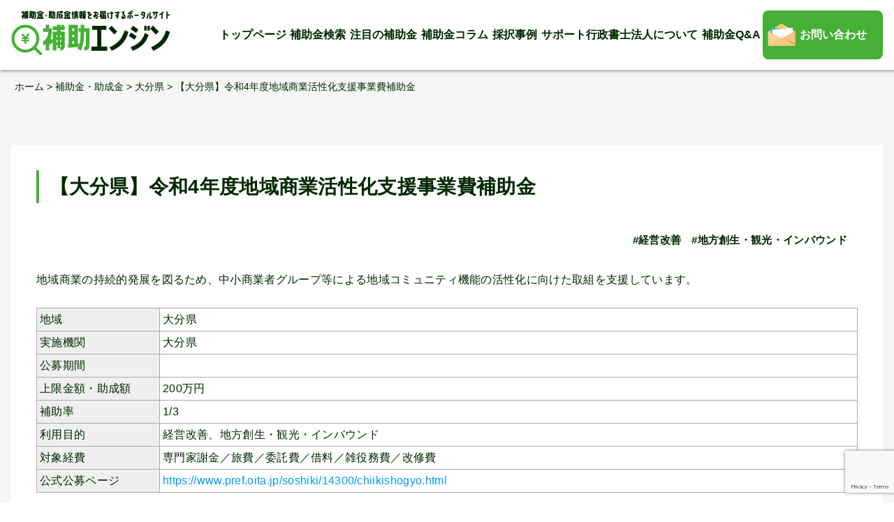

--- FILE ---
content_type: text/html; charset=UTF-8
request_url: https://www.sg-hojokin.jp/post_hojyokin/406076/
body_size: 9521
content:
<!doctype html>
<html lang="ja">

<head>
    <meta charset="UTF-8">
    <meta name="viewport" content="width=device-width, initial-scale=1">

    <!-- Google Tag Manager -->
    <script>(function(w,d,s,l,i){w[l]=w[l]||[];w[l].push({'gtm.start':
    new Date().getTime(),event:'gtm.js'});var f=d.getElementsByTagName(s)[0],
    j=d.createElement(s),dl=l!='dataLayer'?'&l='+l:'';j.async=true;j.src=
    'https://www.googletagmanager.com/gtm.js?id='+i+dl;f.parentNode.insertBefore(j,f);
    })(window,document,'script','dataLayer','GTM-5V3DBJ9');</script>
    <!-- End Google Tag Manager -->

    <!-- Global site tag (gtag.js) - Google Analytics -->
    <script async src="https://www.googletagmanager.com/gtag/js?id=G-LZSV1Z713H"></script>
    <script>
      window.dataLayer = window.dataLayer || [];
      function gtag(){dataLayer.push(arguments);}
      gtag('js', new Date());

      gtag('config', 'G-LZSV1Z713H');
    </script>
    <!-- end Global site tag (gtag.js) -->

    
    <title>【大分県】令和4年度地域商業活性化支援事業費補助金 | 補助エンジン</title>
<meta name='robots' content='max-image-preview:large' />
<link rel="alternate" type="application/rss+xml" title="補助エンジン &raquo; フィード" href="https://www.sg-hojokin.jp/feed/" />
<link rel="alternate" type="application/rss+xml" title="補助エンジン &raquo; コメントフィード" href="https://www.sg-hojokin.jp/comments/feed/" />
<link rel="alternate" title="oEmbed (JSON)" type="application/json+oembed" href="https://www.sg-hojokin.jp/wp-json/oembed/1.0/embed?url=https%3A%2F%2Fwww.sg-hojokin.jp%2Fpost_hojyokin%2F406076%2F" />
<link rel="alternate" title="oEmbed (XML)" type="text/xml+oembed" href="https://www.sg-hojokin.jp/wp-json/oembed/1.0/embed?url=https%3A%2F%2Fwww.sg-hojokin.jp%2Fpost_hojyokin%2F406076%2F&#038;format=xml" />

<!-- SEO SIMPLE PACK 3.6.2 -->
<link rel="canonical" href="https://www.sg-hojokin.jp/post_hojyokin/406076/">
<meta property="og:locale" content="ja_JP">
<meta property="og:type" content="article">
<meta property="og:title" content="【大分県】令和4年度地域商業活性化支援事業費補助金 | 補助エンジン">
<meta property="og:url" content="https://www.sg-hojokin.jp/post_hojyokin/406076/">
<meta property="og:site_name" content="補助エンジン">
<meta name="twitter:card" content="summary_large_image">
<!-- / SEO SIMPLE PACK -->

<style id='wp-img-auto-sizes-contain-inline-css' type='text/css'>
img:is([sizes=auto i],[sizes^="auto," i]){contain-intrinsic-size:3000px 1500px}
/*# sourceURL=wp-img-auto-sizes-contain-inline-css */
</style>
<style id='wp-block-library-inline-css' type='text/css'>
:root{--wp-block-synced-color:#7a00df;--wp-block-synced-color--rgb:122,0,223;--wp-bound-block-color:var(--wp-block-synced-color);--wp-editor-canvas-background:#ddd;--wp-admin-theme-color:#007cba;--wp-admin-theme-color--rgb:0,124,186;--wp-admin-theme-color-darker-10:#006ba1;--wp-admin-theme-color-darker-10--rgb:0,107,160.5;--wp-admin-theme-color-darker-20:#005a87;--wp-admin-theme-color-darker-20--rgb:0,90,135;--wp-admin-border-width-focus:2px}@media (min-resolution:192dpi){:root{--wp-admin-border-width-focus:1.5px}}.wp-element-button{cursor:pointer}:root .has-very-light-gray-background-color{background-color:#eee}:root .has-very-dark-gray-background-color{background-color:#313131}:root .has-very-light-gray-color{color:#eee}:root .has-very-dark-gray-color{color:#313131}:root .has-vivid-green-cyan-to-vivid-cyan-blue-gradient-background{background:linear-gradient(135deg,#00d084,#0693e3)}:root .has-purple-crush-gradient-background{background:linear-gradient(135deg,#34e2e4,#4721fb 50%,#ab1dfe)}:root .has-hazy-dawn-gradient-background{background:linear-gradient(135deg,#faaca8,#dad0ec)}:root .has-subdued-olive-gradient-background{background:linear-gradient(135deg,#fafae1,#67a671)}:root .has-atomic-cream-gradient-background{background:linear-gradient(135deg,#fdd79a,#004a59)}:root .has-nightshade-gradient-background{background:linear-gradient(135deg,#330968,#31cdcf)}:root .has-midnight-gradient-background{background:linear-gradient(135deg,#020381,#2874fc)}:root{--wp--preset--font-size--normal:16px;--wp--preset--font-size--huge:42px}.has-regular-font-size{font-size:1em}.has-larger-font-size{font-size:2.625em}.has-normal-font-size{font-size:var(--wp--preset--font-size--normal)}.has-huge-font-size{font-size:var(--wp--preset--font-size--huge)}.has-text-align-center{text-align:center}.has-text-align-left{text-align:left}.has-text-align-right{text-align:right}.has-fit-text{white-space:nowrap!important}#end-resizable-editor-section{display:none}.aligncenter{clear:both}.items-justified-left{justify-content:flex-start}.items-justified-center{justify-content:center}.items-justified-right{justify-content:flex-end}.items-justified-space-between{justify-content:space-between}.screen-reader-text{border:0;clip-path:inset(50%);height:1px;margin:-1px;overflow:hidden;padding:0;position:absolute;width:1px;word-wrap:normal!important}.screen-reader-text:focus{background-color:#ddd;clip-path:none;color:#444;display:block;font-size:1em;height:auto;left:5px;line-height:normal;padding:15px 23px 14px;text-decoration:none;top:5px;width:auto;z-index:100000}html :where(.has-border-color){border-style:solid}html :where([style*=border-top-color]){border-top-style:solid}html :where([style*=border-right-color]){border-right-style:solid}html :where([style*=border-bottom-color]){border-bottom-style:solid}html :where([style*=border-left-color]){border-left-style:solid}html :where([style*=border-width]){border-style:solid}html :where([style*=border-top-width]){border-top-style:solid}html :where([style*=border-right-width]){border-right-style:solid}html :where([style*=border-bottom-width]){border-bottom-style:solid}html :where([style*=border-left-width]){border-left-style:solid}html :where(img[class*=wp-image-]){height:auto;max-width:100%}:where(figure){margin:0 0 1em}html :where(.is-position-sticky){--wp-admin--admin-bar--position-offset:var(--wp-admin--admin-bar--height,0px)}@media screen and (max-width:600px){html :where(.is-position-sticky){--wp-admin--admin-bar--position-offset:0px}}

/*# sourceURL=wp-block-library-inline-css */
</style><style id='wp-block-heading-inline-css' type='text/css'>
h1:where(.wp-block-heading).has-background,h2:where(.wp-block-heading).has-background,h3:where(.wp-block-heading).has-background,h4:where(.wp-block-heading).has-background,h5:where(.wp-block-heading).has-background,h6:where(.wp-block-heading).has-background{padding:1.25em 2.375em}h1.has-text-align-left[style*=writing-mode]:where([style*=vertical-lr]),h1.has-text-align-right[style*=writing-mode]:where([style*=vertical-rl]),h2.has-text-align-left[style*=writing-mode]:where([style*=vertical-lr]),h2.has-text-align-right[style*=writing-mode]:where([style*=vertical-rl]),h3.has-text-align-left[style*=writing-mode]:where([style*=vertical-lr]),h3.has-text-align-right[style*=writing-mode]:where([style*=vertical-rl]),h4.has-text-align-left[style*=writing-mode]:where([style*=vertical-lr]),h4.has-text-align-right[style*=writing-mode]:where([style*=vertical-rl]),h5.has-text-align-left[style*=writing-mode]:where([style*=vertical-lr]),h5.has-text-align-right[style*=writing-mode]:where([style*=vertical-rl]),h6.has-text-align-left[style*=writing-mode]:where([style*=vertical-lr]),h6.has-text-align-right[style*=writing-mode]:where([style*=vertical-rl]){rotate:180deg}
/*# sourceURL=https://www.sg-hojokin.jp/cms/wp-includes/blocks/heading/style.min.css */
</style>
<style id='wp-block-group-inline-css' type='text/css'>
.wp-block-group{box-sizing:border-box}:where(.wp-block-group.wp-block-group-is-layout-constrained){position:relative}
/*# sourceURL=https://www.sg-hojokin.jp/cms/wp-includes/blocks/group/style.min.css */
</style>
<style id='wp-block-group-theme-inline-css' type='text/css'>
:where(.wp-block-group.has-background){padding:1.25em 2.375em}
/*# sourceURL=https://www.sg-hojokin.jp/cms/wp-includes/blocks/group/theme.min.css */
</style>
<style id='global-styles-inline-css' type='text/css'>
:root{--wp--preset--aspect-ratio--square: 1;--wp--preset--aspect-ratio--4-3: 4/3;--wp--preset--aspect-ratio--3-4: 3/4;--wp--preset--aspect-ratio--3-2: 3/2;--wp--preset--aspect-ratio--2-3: 2/3;--wp--preset--aspect-ratio--16-9: 16/9;--wp--preset--aspect-ratio--9-16: 9/16;--wp--preset--color--black: #000000;--wp--preset--color--cyan-bluish-gray: #abb8c3;--wp--preset--color--white: #ffffff;--wp--preset--color--pale-pink: #f78da7;--wp--preset--color--vivid-red: #cf2e2e;--wp--preset--color--luminous-vivid-orange: #ff6900;--wp--preset--color--luminous-vivid-amber: #fcb900;--wp--preset--color--light-green-cyan: #7bdcb5;--wp--preset--color--vivid-green-cyan: #00d084;--wp--preset--color--pale-cyan-blue: #8ed1fc;--wp--preset--color--vivid-cyan-blue: #0693e3;--wp--preset--color--vivid-purple: #9b51e0;--wp--preset--gradient--vivid-cyan-blue-to-vivid-purple: linear-gradient(135deg,rgb(6,147,227) 0%,rgb(155,81,224) 100%);--wp--preset--gradient--light-green-cyan-to-vivid-green-cyan: linear-gradient(135deg,rgb(122,220,180) 0%,rgb(0,208,130) 100%);--wp--preset--gradient--luminous-vivid-amber-to-luminous-vivid-orange: linear-gradient(135deg,rgb(252,185,0) 0%,rgb(255,105,0) 100%);--wp--preset--gradient--luminous-vivid-orange-to-vivid-red: linear-gradient(135deg,rgb(255,105,0) 0%,rgb(207,46,46) 100%);--wp--preset--gradient--very-light-gray-to-cyan-bluish-gray: linear-gradient(135deg,rgb(238,238,238) 0%,rgb(169,184,195) 100%);--wp--preset--gradient--cool-to-warm-spectrum: linear-gradient(135deg,rgb(74,234,220) 0%,rgb(151,120,209) 20%,rgb(207,42,186) 40%,rgb(238,44,130) 60%,rgb(251,105,98) 80%,rgb(254,248,76) 100%);--wp--preset--gradient--blush-light-purple: linear-gradient(135deg,rgb(255,206,236) 0%,rgb(152,150,240) 100%);--wp--preset--gradient--blush-bordeaux: linear-gradient(135deg,rgb(254,205,165) 0%,rgb(254,45,45) 50%,rgb(107,0,62) 100%);--wp--preset--gradient--luminous-dusk: linear-gradient(135deg,rgb(255,203,112) 0%,rgb(199,81,192) 50%,rgb(65,88,208) 100%);--wp--preset--gradient--pale-ocean: linear-gradient(135deg,rgb(255,245,203) 0%,rgb(182,227,212) 50%,rgb(51,167,181) 100%);--wp--preset--gradient--electric-grass: linear-gradient(135deg,rgb(202,248,128) 0%,rgb(113,206,126) 100%);--wp--preset--gradient--midnight: linear-gradient(135deg,rgb(2,3,129) 0%,rgb(40,116,252) 100%);--wp--preset--font-size--small: 13px;--wp--preset--font-size--medium: 20px;--wp--preset--font-size--large: 36px;--wp--preset--font-size--x-large: 42px;--wp--preset--spacing--20: 0.44rem;--wp--preset--spacing--30: 0.67rem;--wp--preset--spacing--40: 1rem;--wp--preset--spacing--50: 1.5rem;--wp--preset--spacing--60: 2.25rem;--wp--preset--spacing--70: 3.38rem;--wp--preset--spacing--80: 5.06rem;--wp--preset--shadow--natural: 6px 6px 9px rgba(0, 0, 0, 0.2);--wp--preset--shadow--deep: 12px 12px 50px rgba(0, 0, 0, 0.4);--wp--preset--shadow--sharp: 6px 6px 0px rgba(0, 0, 0, 0.2);--wp--preset--shadow--outlined: 6px 6px 0px -3px rgb(255, 255, 255), 6px 6px rgb(0, 0, 0);--wp--preset--shadow--crisp: 6px 6px 0px rgb(0, 0, 0);}:where(.is-layout-flex){gap: 0.5em;}:where(.is-layout-grid){gap: 0.5em;}body .is-layout-flex{display: flex;}.is-layout-flex{flex-wrap: wrap;align-items: center;}.is-layout-flex > :is(*, div){margin: 0;}body .is-layout-grid{display: grid;}.is-layout-grid > :is(*, div){margin: 0;}:where(.wp-block-columns.is-layout-flex){gap: 2em;}:where(.wp-block-columns.is-layout-grid){gap: 2em;}:where(.wp-block-post-template.is-layout-flex){gap: 1.25em;}:where(.wp-block-post-template.is-layout-grid){gap: 1.25em;}.has-black-color{color: var(--wp--preset--color--black) !important;}.has-cyan-bluish-gray-color{color: var(--wp--preset--color--cyan-bluish-gray) !important;}.has-white-color{color: var(--wp--preset--color--white) !important;}.has-pale-pink-color{color: var(--wp--preset--color--pale-pink) !important;}.has-vivid-red-color{color: var(--wp--preset--color--vivid-red) !important;}.has-luminous-vivid-orange-color{color: var(--wp--preset--color--luminous-vivid-orange) !important;}.has-luminous-vivid-amber-color{color: var(--wp--preset--color--luminous-vivid-amber) !important;}.has-light-green-cyan-color{color: var(--wp--preset--color--light-green-cyan) !important;}.has-vivid-green-cyan-color{color: var(--wp--preset--color--vivid-green-cyan) !important;}.has-pale-cyan-blue-color{color: var(--wp--preset--color--pale-cyan-blue) !important;}.has-vivid-cyan-blue-color{color: var(--wp--preset--color--vivid-cyan-blue) !important;}.has-vivid-purple-color{color: var(--wp--preset--color--vivid-purple) !important;}.has-black-background-color{background-color: var(--wp--preset--color--black) !important;}.has-cyan-bluish-gray-background-color{background-color: var(--wp--preset--color--cyan-bluish-gray) !important;}.has-white-background-color{background-color: var(--wp--preset--color--white) !important;}.has-pale-pink-background-color{background-color: var(--wp--preset--color--pale-pink) !important;}.has-vivid-red-background-color{background-color: var(--wp--preset--color--vivid-red) !important;}.has-luminous-vivid-orange-background-color{background-color: var(--wp--preset--color--luminous-vivid-orange) !important;}.has-luminous-vivid-amber-background-color{background-color: var(--wp--preset--color--luminous-vivid-amber) !important;}.has-light-green-cyan-background-color{background-color: var(--wp--preset--color--light-green-cyan) !important;}.has-vivid-green-cyan-background-color{background-color: var(--wp--preset--color--vivid-green-cyan) !important;}.has-pale-cyan-blue-background-color{background-color: var(--wp--preset--color--pale-cyan-blue) !important;}.has-vivid-cyan-blue-background-color{background-color: var(--wp--preset--color--vivid-cyan-blue) !important;}.has-vivid-purple-background-color{background-color: var(--wp--preset--color--vivid-purple) !important;}.has-black-border-color{border-color: var(--wp--preset--color--black) !important;}.has-cyan-bluish-gray-border-color{border-color: var(--wp--preset--color--cyan-bluish-gray) !important;}.has-white-border-color{border-color: var(--wp--preset--color--white) !important;}.has-pale-pink-border-color{border-color: var(--wp--preset--color--pale-pink) !important;}.has-vivid-red-border-color{border-color: var(--wp--preset--color--vivid-red) !important;}.has-luminous-vivid-orange-border-color{border-color: var(--wp--preset--color--luminous-vivid-orange) !important;}.has-luminous-vivid-amber-border-color{border-color: var(--wp--preset--color--luminous-vivid-amber) !important;}.has-light-green-cyan-border-color{border-color: var(--wp--preset--color--light-green-cyan) !important;}.has-vivid-green-cyan-border-color{border-color: var(--wp--preset--color--vivid-green-cyan) !important;}.has-pale-cyan-blue-border-color{border-color: var(--wp--preset--color--pale-cyan-blue) !important;}.has-vivid-cyan-blue-border-color{border-color: var(--wp--preset--color--vivid-cyan-blue) !important;}.has-vivid-purple-border-color{border-color: var(--wp--preset--color--vivid-purple) !important;}.has-vivid-cyan-blue-to-vivid-purple-gradient-background{background: var(--wp--preset--gradient--vivid-cyan-blue-to-vivid-purple) !important;}.has-light-green-cyan-to-vivid-green-cyan-gradient-background{background: var(--wp--preset--gradient--light-green-cyan-to-vivid-green-cyan) !important;}.has-luminous-vivid-amber-to-luminous-vivid-orange-gradient-background{background: var(--wp--preset--gradient--luminous-vivid-amber-to-luminous-vivid-orange) !important;}.has-luminous-vivid-orange-to-vivid-red-gradient-background{background: var(--wp--preset--gradient--luminous-vivid-orange-to-vivid-red) !important;}.has-very-light-gray-to-cyan-bluish-gray-gradient-background{background: var(--wp--preset--gradient--very-light-gray-to-cyan-bluish-gray) !important;}.has-cool-to-warm-spectrum-gradient-background{background: var(--wp--preset--gradient--cool-to-warm-spectrum) !important;}.has-blush-light-purple-gradient-background{background: var(--wp--preset--gradient--blush-light-purple) !important;}.has-blush-bordeaux-gradient-background{background: var(--wp--preset--gradient--blush-bordeaux) !important;}.has-luminous-dusk-gradient-background{background: var(--wp--preset--gradient--luminous-dusk) !important;}.has-pale-ocean-gradient-background{background: var(--wp--preset--gradient--pale-ocean) !important;}.has-electric-grass-gradient-background{background: var(--wp--preset--gradient--electric-grass) !important;}.has-midnight-gradient-background{background: var(--wp--preset--gradient--midnight) !important;}.has-small-font-size{font-size: var(--wp--preset--font-size--small) !important;}.has-medium-font-size{font-size: var(--wp--preset--font-size--medium) !important;}.has-large-font-size{font-size: var(--wp--preset--font-size--large) !important;}.has-x-large-font-size{font-size: var(--wp--preset--font-size--x-large) !important;}
/*# sourceURL=global-styles-inline-css */
</style>

<style id='classic-theme-styles-inline-css' type='text/css'>
/*! This file is auto-generated */
.wp-block-button__link{color:#fff;background-color:#32373c;border-radius:9999px;box-shadow:none;text-decoration:none;padding:calc(.667em + 2px) calc(1.333em + 2px);font-size:1.125em}.wp-block-file__button{background:#32373c;color:#fff;text-decoration:none}
/*# sourceURL=/wp-includes/css/classic-themes.min.css */
</style>
<link rel='stylesheet' id='contact-form-7-css' href='https://www.sg-hojokin.jp/cms/wp-content/plugins/contact-form-7/includes/css/styles.css?ver=6.1.4' type='text/css' media='all' />
<link rel='stylesheet' id='cf7msm_styles-css' href='https://www.sg-hojokin.jp/cms/wp-content/plugins/contact-form-7-multi-step-module/resources/cf7msm.css?ver=4.5' type='text/css' media='all' />
<link rel='stylesheet' id='hmrhmr_s_base_gtn_base-gtn-style-css' href='https://www.sg-hojokin.jp/cms/wp-content/themes/hmr_support_gyosei2021/style.css?ver=6.9' type='text/css' media='all' />
<link rel='stylesheet' id='mycustom-common-css-css' href='https://www.sg-hojokin.jp/cms/wp-content/themes/hmr_support_gyosei2021/css/common_wp.css?ver=202111008' type='text/css' media='all' />
<link rel='stylesheet' id='mycustom-design_css-css' href='https://www.sg-hojokin.jp/cms/wp-content/themes/hmr_support_gyosei2021/css/import_design.css?ver=202111008' type='text/css' media='all' />
<link rel='stylesheet' id='mycustom-print-css-css' href='https://www.sg-hojokin.jp/cms/wp-content/themes/hmr_support_gyosei2021/css/print.css?ver=202111008' type='text/css' media='print' />
<link rel='stylesheet' id='wp-pagenavi-css' href='https://www.sg-hojokin.jp/cms/wp-content/plugins/wp-pagenavi/pagenavi-css.css?ver=2.70' type='text/css' media='all' />
<script type="text/javascript" src="https://www.sg-hojokin.jp/cms/wp-includes/js/jquery/jquery.min.js?ver=3.7.1" id="jquery-core-js"></script>
<script type="text/javascript" src="https://www.sg-hojokin.jp/cms/wp-includes/js/jquery/jquery-migrate.min.js?ver=3.4.1" id="jquery-migrate-js"></script>
<script type="text/javascript" src="https://www.sg-hojokin.jp/cms/wp-content/themes/hmr_support_gyosei2021/js/moveTo.min.js?ver=202111008" id="mycustom-moveTomin-js"></script>
<script type="text/javascript" src="https://www.sg-hojokin.jp/cms/wp-content/themes/hmr_support_gyosei2021/js/pagetopscroll.js?ver=202111008" id="mycustom-pagetopscroll-js"></script>
<script type="text/javascript" src="https://www.sg-hojokin.jp/cms/wp-content/themes/hmr_support_gyosei2021/js/custom_drawer.js?ver=202111008" id="mycustom-custom_drawer-js"></script>
<script type="text/javascript" src="https://www.sg-hojokin.jp/cms/wp-content/themes/hmr_support_gyosei2021/js/top_swiper.js?ver=202111008" id="mycustom-top_swiper-js"></script>
<script type="text/javascript" src="https://www.sg-hojokin.jp/cms/wp-content/themes/hmr_support_gyosei2021/js/accordion.js?ver=202111008" id="mycustom-custom_accordion-js"></script>
<style>
                    #subsidy_form .search.disable {
                      pointer-events: none;
                      opacity: .5;
                    }
                    #subsidy_form label, #subsidy_form label * {
                      cursor : pointer;
                    }
                    </style><link rel="icon" href="https://www.sg-hojokin.jp/cms/wp-content/uploads/2021/09/cropped-favicon-32x32.png" sizes="32x32" />
<link rel="icon" href="https://www.sg-hojokin.jp/cms/wp-content/uploads/2021/09/cropped-favicon-192x192.png" sizes="192x192" />
<link rel="apple-touch-icon" href="https://www.sg-hojokin.jp/cms/wp-content/uploads/2021/09/cropped-favicon-180x180.png" />
<meta name="msapplication-TileImage" content="https://www.sg-hojokin.jp/cms/wp-content/uploads/2021/09/cropped-favicon-270x270.png" />
		<style type="text/css" id="wp-custom-css">
			/*-------- 色指定 ---------*/
:root {
  --s-text:#2f496e; /*文字の色*/
  --s-line:#2f496e; /*線の色*/
  --s-bg1:#eaf4fc; /*ストライプ背景の色*/
}

.simple-table{
color:var(--s-text);	
background-color:white;
border:2px solid var(--s-line);
}

.simple-table thead{
border-bottom:2px solid var(--s-line);	
}

.simple-table th, .simple-table tr:nth-child(even){
background-color:var(--s-bg1);
}

.simple-table table td ,.simple-table table ,.simple-table table th {
text-align:center;
border-color:var(--s-line);
}
/*-------- リスト用1 ---------*/
.list-design {
  background: #ebf4f8;
  border: 5px dotted #99bdde;
  border-radius: 10px;
  list-style-type: disc;
  margin: 20px 0;
  padding: 15px 20px 20px 35px;
}
.list-design li {
  margin-top: 10px;
}
.list-design ul li {
  margin-top: 10px;
	list-style-type:none;
	list-style: none;
}
/*-------- リスト用2 ---------*/
.list-design2 {
  border: solid 2px #4abdac;
  border-radius: 5px;
  padding: 0.5em 1em 0.5em 2.3em;
  position: relative;
	list-style: none;
  list-style-type:none;
  margin: 20px 0;
  padding: 15px 20px 20px 35px;
}
.list-design2 li {
	list-style-type:none;
  margin-top: 10px;
}
.list-design2 ul li {
  margin-top: 10px;
	list-style-type:none;
	list-style: none;

}
/*-------- リスト用3 ---------*/
.list-design3 {
   list-style-type: decimal;
}
.list-design3 li {
	list-style-type:none;
}
.list-design3 ol li {
  margin-top: 10px;
	list-style-type:none;
	list-style: none;
}		</style>
		
    <!-- Swiper -->
    <link rel="stylesheet" href="https://unpkg.com/swiper/swiper-bundle.min.css">
    <script src="https://unpkg.com/swiper/swiper-bundle.min.js"></script>


    <!-- adobe fonts -->
    <link rel="stylesheet" href="https://use.typekit.net/exu1plt.css">
</head>

<body class="wp-singular post_hojyokin-template-default single single-post_hojyokin postid-4546 wp-embed-responsive wp-theme-hmr_support_gyosei2021 drawer drawer--right">

<!-- Google Tag Manager (noscript) -->
<noscript><iframe src="https://www.googletagmanager.com/ns.html?id=GTM-5V3DBJ9"
height="0" width="0" style="display:none;visibility:hidden"></iframe></noscript>
<!-- End Google Tag Manager (noscript) -->

    <a class="skip-link screen-reader-text" href="#content">Skip to content</a>

    <button type="button" class="drawer-toggle drawer-hamburger">
        <span class="sr-only">toggle navigation</span>
        <span class="drawer-hamburger-icon"></span>
    </button>
    <nav class="js-menu sliding-menu-content" role="navigation">
        <ul class="drawer-menu">
            <li><a href="https://www.sg-hojokin.jp/">トップページ</a></li>
            <li id="menu-item-133240" class="menu-item menu-item-type-custom menu-item-object-custom menu-item-133240"><a href="https://www.sg-hojokin.jp/post_hojyokin/">補助金検索</a></li>
            <li id="menu-item-133237" class="menu-item menu-item-type-post_type menu-item-object-page menu-item-133237"><a href="https://www.sg-hojokin.jp/topic/">注目の補助金</a></li>
            <li id="menu-item-133236" class="menu-item menu-item-type-post_type menu-item-object-page menu-item-133236"><a href="https://www.sg-hojokin.jp/column_list_page/">補助金コラム</a></li>
            <li id="menu-item-133235" class="menu-item menu-item-type-post_type menu-item-object-page menu-item-133235"><a href="https://www.sg-hojokin.jp/saitakujirei-com/">採択事例</a></li>
            <li id="menu-item-6668" class="menu-item menu-item-type-post_type menu-item-object-page menu-item-6668"><a href="https://www.sg-hojokin.jp/aboutus-com/">サポート行政書士法人について</a></li>
<li id="menu-item-6497" class="menu-item menu-item-type-post_type menu-item-object-page menu-item-6497"><a href="https://www.sg-hojokin.jp/qa/">補助金Q&#038;A</a></li>
            <li id="menu-item-33" class="gnavi_otoiawase menu-item menu-item-type-post_type menu-item-object-page menu-item-33"><a href="https://www.sg-hojokin.jp/contact_us/">お問い合わせ</a></li>
        </ul>
    </nav>
    <div class="js-menu-screen menu-screen"></div>





    <header class="page-header">
        <div id="header-container">
            <div class="header_sitename">
                <h1><a href="https://www.sg-hojokin.jp/"><img src="https://www.sg-hojokin.jp/cms/wp-content/themes/hmr_support_gyosei2021/images/header_sitename.png" alt="補助金インフォ"></a></h1>
            </div>
            <div class="header_rt">
                <nav id="gnavi">
                    <ul>
                        <li><a href="https://www.sg-hojokin.jp/">トップページ</a></li>
                        <li class="menu-item menu-item-type-custom menu-item-object-custom menu-item-133240"><a href="https://www.sg-hojokin.jp/post_hojyokin/">補助金検索</a></li>
                        <li class="menu-item menu-item-type-post_type menu-item-object-page menu-item-133237"><a href="https://www.sg-hojokin.jp/topic/">注目の補助金</a></li>
                        <li class="menu-item menu-item-type-post_type menu-item-object-page menu-item-133236"><a href="https://www.sg-hojokin.jp/column_list_page/">補助金コラム</a></li>
                        <li class="menu-item menu-item-type-post_type menu-item-object-page menu-item-133235"><a href="https://www.sg-hojokin.jp/saitakujirei-com/">採択事例</a></li>
                        <li class="menu-item menu-item-type-post_type menu-item-object-page menu-item-6668"><a href="https://www.sg-hojokin.jp/aboutus-com/">サポート行政書士法人について</a></li>
<li class="menu-item menu-item-type-post_type menu-item-object-page menu-item-6497"><a href="https://www.sg-hojokin.jp/qa/">補助金Q&#038;A</a></li>
                        <li class="gnavi_otoiawase menu-item menu-item-type-post_type menu-item-object-page menu-item-33"><a href="https://www.sg-hojokin.jp/contact_us/">お問い合わせ</a></li>
                    </ul>
                </nav>
            </div>
        </div><!-- /header-container -->
    </header>


    
    <nav><div id="breadcrumb"><ul><span property="itemListElement" typeof="ListItem"><a property="item" typeof="WebPage" title="Go to 補助エンジン." href="https://www.sg-hojokin.jp" class="home" ><span property="name">ホーム</span></a><meta property="position" content="1"></span> &gt; <span property="itemListElement" typeof="ListItem"><a property="item" typeof="WebPage" title="Go to 補助金・助成金." href="https://www.sg-hojokin.jp/post_hojyokin/" class="archive post-post_hojyokin-archive" ><span property="name">補助金・助成金</span></a><meta property="position" content="2"></span> &gt; <span property="itemListElement" typeof="ListItem"><a property="item" typeof="WebPage" title="Go to the 大分県 補助・助成金地域 archives." href="https://www.sg-hojokin.jp/post_hojyokin_area/oita/" class="taxonomy post_hojyokin_area" ><span property="name">大分県</span></a><meta property="position" content="3"></span> &gt; <span property="itemListElement" typeof="ListItem"><span property="name" class="post post-post_hojyokin current-item">【大分県】令和4年度地域商業活性化支援事業費補助金</span><meta property="url" content="https://www.sg-hojokin.jp/post_hojyokin/406076/"><meta property="position" content="4"></span></ul></div></nav>
    <div id="contents-container" class="site-content">
<div id="main-contents" class="site-main">
    <div class="main_inner_contents bg_color_wh">
                <article id="post-4546" class="post-4546 post_hojyokin type-post_hojyokin status-publish hentry post_hojyokin_area-oita post_hojyokin_purpose-improvement post_hojyokin_purpose-region">
            <header class="entry-title">
                <h2 class="entry-title">【大分県】令和4年度地域商業活性化支援事業費補助金</h2>            </header><!-- .entry-header -->

            <div class="hash_tag">
                <ul>
                    <li>#経営改善</li><li>#地方創生・観光・インバウンド</li>                </ul>
            </div>

            <div class="entry-content">
                <p>地域商業の持続的発展を図るため、中小商業者グループ等による地域コミュニティ機能の活性化に向けた取組を支援しています。</p><p>&nbsp;</p><table class="table-hyojyokin_detail"><tr><th>地域</th><td><ul class="ul_hojyokin_cat"><li>大分県</li></ul></td></tr><tr><th>実施機関</th><td>大分県</td></tr><tr><th>公募期間</th><td></td></tr><tr><th>上限金額・助成額</th><td><span class="font-large">200</span>万円</td></tr><tr><th>補助率</th><td>1/3</td></tr><tr><th>利用目的</th><td><ul class="ul_hojyokin_cat"><li>経営改善、</li><li>地方創生・観光・インバウンド</li></ul></td></tr><tr><th>対象経費</th><td>専門家謝金／旅費／委託費／借料／雑役務費／改修費</td></tr><tr><th>公式公募ページ</th><td><a href="https://www.pref.oita.jp/soshiki/14300/chiikishogyo.html" target="_blank">https://www.pref.oita.jp/soshiki/14300/chiikishogyo.html</a></td></tr></table><p>&nbsp;</p><p></p>            </div><!-- .entry-content -->

        </article><!-- #post-4546 -->
            </div>
    <!-- /main_inner_contents -->

        <div class="ft_hyojyokin_list">
        <h3>この補助金・助成金を見ている方へおすすめ</h3>
        
        <div class="search_result_block">
            <div class="srch_result_item_block">
                <p class="hash_tag">#IT関連 #創業・新事業・業態転換 #研究開発 #設備の導入・更新 #環境・省エネ・再エネ</p>
                <p class="kobokikan"><span class="kobokikan_md">公募期間：</span>2024/02/27～2024/04/10</p>
                <h3>【大分県】令和6年度先端技術挑戦プロジェクト産学連携創出支援事業費補助金</h3>
                <p class="srch_summary">先端技術を積極的に活用し、産業活力の創造につなげていくため、県内企業が高等教育機関と連携した新ビジネス創出による地域課題解決型プロジェクトに対して、支援することを通じて、県内企業のイノベーション、県内製造業及びサービス業の競争力の強化を図ることを目的としています。</p>
                <div class="srch_item_inner_row">
                    <div class="srch_iir_col_lt">
                        <div class="srch_kingaku_row">
                            <p class="kingaku_md">上限金額・助成額</p>
                            <p class="kingaku_num"><span class="font-large">1,500</span>万円</p>
                        </div>
                    </div>
                    <div class="srch_iir_col_rt">
                        <div class="btn_link">
                            <a href="https://www.sg-hojokin.jp/post_hojyokin/603011/">詳細はこちら</a>
                        </div>
                    </div>
                </div>
                <!-- srch_item_inner_row -->
            </div>
            <!-- /.srch_result_item_block -->
        </div>
        <!-- /search_result_block -->
        
        <div class="search_result_block">
            <div class="srch_result_item_block">
                <p class="hash_tag">#経営改善 #地方創生・観光・インバウンド</p>
                <p class="kobokikan"><span class="kobokikan_md">公募期間：</span>2025/04/01～</p>
                <h3>大分県：「地域活力づくり総合補助金(空き家ビジネス活用支援事業)」（令和7年度）</h3>
                <p class="srch_summary">県内における空き家活用を推進するため、空き家を活用したビジネス化の取組について、補助率を嵩上げして令和4～6年度の3年間で集中的に支援します。</p>
                <div class="srch_item_inner_row">
                    <div class="srch_iir_col_lt">
                        <div class="srch_kingaku_row">
                            <p class="kingaku_md">上限金額・助成額</p>
                            <p class="kingaku_num"><span class="font-large">300</span>万円</p>
                        </div>
                    </div>
                    <div class="srch_iir_col_rt">
                        <div class="btn_link">
                            <a href="https://www.sg-hojokin.jp/post_hojyokin/707086/">詳細はこちら</a>
                        </div>
                    </div>
                </div>
                <!-- srch_item_inner_row -->
            </div>
            <!-- /.srch_result_item_block -->
        </div>
        <!-- /search_result_block -->
        
        <div class="search_result_block">
            <div class="srch_result_item_block">
                <p class="hash_tag">#人材雇用・育成 #設備の導入・更新 #環境・省エネ・再エネ</p>
                <p class="kobokikan"><span class="kobokikan_md">公募期間：</span>2025/04/01～</p>
                <h3>大分県：「大分県GX投資促進補助金」</h3>
                <p class="srch_summary">「グリーン・コンビナートおおいた推進構想」の実現を図るため、CO2分離・回収・利活用・貯留技術や水素等の次世代エネルギー・素材の供給基地化に繋がる施設・設備等を県内に設置する事業実施主体に対し補助金を交付いたします。<br />
※交付を希望される方は産業GX推進室までご連絡ください。</p>
                <div class="srch_item_inner_row">
                    <div class="srch_iir_col_lt">
                        <div class="srch_kingaku_row">
                            <p class="kingaku_md">上限金額・助成額</p>
                            <p class="kingaku_num"><span class="font-large">100,000</span>万円</p>
                        </div>
                    </div>
                    <div class="srch_iir_col_rt">
                        <div class="btn_link">
                            <a href="https://www.sg-hojokin.jp/post_hojyokin/710058/">詳細はこちら</a>
                        </div>
                    </div>
                </div>
                <!-- srch_item_inner_row -->
            </div>
            <!-- /.srch_result_item_block -->
        </div>
        <!-- /search_result_block -->
        
    </div>
    <!-- /ft_hyojyokin_list -->
    
</div><!-- #main -->


</div><!-- #contens-container -->



<div id="footer_otoiawase" class="wp-block-group"><div class="wp-block-group__inner-container is-layout-flow wp-block-group-is-layout-flow">
<h3 class="wp-block-heading">会員登録・お問い合わせ・ご相談はこちらから</h3>



<div class="btn_link">
<a href="/contact_us/">会員登録・お問い合わせ・ご相談</a>
</div>
</div></div>

<footer class="page-footer">
    <div id="footer-container">
        <div class="ft_row">
            <div class="ft_sitename">
                <h5><img src="https://www.sg-hojokin.jp/cms/wp-content/themes/hmr_support_gyosei2021/images/ft_sitename.png" alt="補助金インフォ"></h5>
            </div>
            <div class="ft_sitemap">
                <div class="ft_sitemap_col">
                    <ul>
                        <li class="menu-item menu-item-type-custom menu-item-object-custom menu-item-133240"><a href="https://www.sg-hojokin.jp/post_hojyokin/">補助金検索</a></li>
                    </ul>
                </div>
                <div class="ft_sitemap_col">
                    <ul>
                        <li class="menu-item menu-item-type-post_type menu-item-object-page menu-item-133237"><a href="https://www.sg-hojokin.jp/topic/">注目の補助金</a></li>
                    </ul>
                </div>
                <div class="ft_sitemap_col">
                    <ul>
                        <li class="menu-item menu-item-type-post_type menu-item-object-page menu-item-133236"><a href="https://www.sg-hojokin.jp/column_list_page/">補助金コラム</a></li>
                    </ul>
                </div>
                <div class="ft_sitemap_col">
                    <ul>
                        <li class="menu-item menu-item-type-post_type menu-item-object-page menu-item-133235"><a href="https://www.sg-hojokin.jp/saitakujirei-com/">採択事例</a></li>
                    </ul>
                </div>
                <div class="ft_sitemap_col">
                    <ul>
                        <li class="menu-item menu-item-type-post_type menu-item-object-page menu-item-6668"><a href="https://www.sg-hojokin.jp/aboutus-com/">サポート行政書士法人について</a></li>
<li class="menu-item menu-item-type-post_type menu-item-object-page menu-item-6497"><a href="https://www.sg-hojokin.jp/qa/">補助金Q&#038;A</a></li>
                    </ul>
                    <ul>
                        <li class="gnavi_otoiawase menu-item menu-item-type-post_type menu-item-object-page menu-item-33"><a href="https://www.sg-hojokin.jp/contact_us/">お問い合わせ</a></li>
                    </ul>
                </div>
            </div>
        </div>
        <div class="ft_links">
            <ul>
                <li id="menu-item-34" class="menu-item menu-item-type-post_type menu-item-object-page menu-item-34"><a href="https://www.sg-hojokin.jp/riyo_kiyaku/">利用規約</a></li>
<li id="menu-item-35" class="menu-item menu-item-type-post_type menu-item-object-page menu-item-35"><a href="https://www.sg-hojokin.jp/privacy_policy/">プライバシーポリシー</a></li>
            </ul>
        </div>
        <div class="ft_copyright"><small>&copy;Hojokin Info.</small></div>
    </div><!-- /footer-container -->
</footer>

<div id="backtopbtn">
    <a href="#" class="js-pagetop" data-mt-duration="500"></a>
</div>

<script type="speculationrules">
{"prefetch":[{"source":"document","where":{"and":[{"href_matches":"/*"},{"not":{"href_matches":["/cms/wp-*.php","/cms/wp-admin/*","/cms/wp-content/uploads/*","/cms/wp-content/*","/cms/wp-content/plugins/*","/cms/wp-content/themes/hmr_support_gyosei2021/*","/*\\?(.+)"]}},{"not":{"selector_matches":"a[rel~=\"nofollow\"]"}},{"not":{"selector_matches":".no-prefetch, .no-prefetch a"}}]},"eagerness":"conservative"}]}
</script>
<script type="text/javascript" src="https://www.sg-hojokin.jp/cms/wp-includes/js/dist/hooks.min.js?ver=dd5603f07f9220ed27f1" id="wp-hooks-js"></script>
<script type="text/javascript" src="https://www.sg-hojokin.jp/cms/wp-includes/js/dist/i18n.min.js?ver=c26c3dc7bed366793375" id="wp-i18n-js"></script>
<script type="text/javascript" id="wp-i18n-js-after">
/* <![CDATA[ */
wp.i18n.setLocaleData( { 'text direction\u0004ltr': [ 'ltr' ] } );
//# sourceURL=wp-i18n-js-after
/* ]]> */
</script>
<script type="text/javascript" src="https://www.sg-hojokin.jp/cms/wp-content/plugins/contact-form-7/includes/swv/js/index.js?ver=6.1.4" id="swv-js"></script>
<script type="text/javascript" id="contact-form-7-js-translations">
/* <![CDATA[ */
( function( domain, translations ) {
	var localeData = translations.locale_data[ domain ] || translations.locale_data.messages;
	localeData[""].domain = domain;
	wp.i18n.setLocaleData( localeData, domain );
} )( "contact-form-7", {"translation-revision-date":"2025-11-30 08:12:23+0000","generator":"GlotPress\/4.0.3","domain":"messages","locale_data":{"messages":{"":{"domain":"messages","plural-forms":"nplurals=1; plural=0;","lang":"ja_JP"},"This contact form is placed in the wrong place.":["\u3053\u306e\u30b3\u30f3\u30bf\u30af\u30c8\u30d5\u30a9\u30fc\u30e0\u306f\u9593\u9055\u3063\u305f\u4f4d\u7f6e\u306b\u7f6e\u304b\u308c\u3066\u3044\u307e\u3059\u3002"],"Error:":["\u30a8\u30e9\u30fc:"]}},"comment":{"reference":"includes\/js\/index.js"}} );
//# sourceURL=contact-form-7-js-translations
/* ]]> */
</script>
<script type="text/javascript" id="contact-form-7-js-before">
/* <![CDATA[ */
var wpcf7 = {
    "api": {
        "root": "https:\/\/www.sg-hojokin.jp\/wp-json\/",
        "namespace": "contact-form-7\/v1"
    }
};
//# sourceURL=contact-form-7-js-before
/* ]]> */
</script>
<script type="text/javascript" src="https://www.sg-hojokin.jp/cms/wp-content/plugins/contact-form-7/includes/js/index.js?ver=6.1.4" id="contact-form-7-js"></script>
<script type="text/javascript" id="cf7msm-js-extra">
/* <![CDATA[ */
var cf7msm_posted_data = [];
//# sourceURL=cf7msm-js-extra
/* ]]> */
</script>
<script type="text/javascript" src="https://www.sg-hojokin.jp/cms/wp-content/plugins/contact-form-7-multi-step-module/resources/cf7msm.min.js?ver=4.5" id="cf7msm-js"></script>
<script type="text/javascript" src="https://www.sg-hojokin.jp/cms/wp-content/themes/hmr_support_gyosei2021/js/skip-link-focus-fix.js?ver=202111008" id="hmrhmr_s_base_gtn_base-gtn-skip-link-focus-fix-js"></script>
<script type="text/javascript" src="https://www.google.com/recaptcha/api.js?render=6LeOyRwqAAAAAGhnbL-DOlAR6Nqkruy6TmfEzLu7&amp;ver=3.0" id="google-recaptcha-js"></script>
<script type="text/javascript" src="https://www.sg-hojokin.jp/cms/wp-includes/js/dist/vendor/wp-polyfill.min.js?ver=3.15.0" id="wp-polyfill-js"></script>
<script type="text/javascript" id="wpcf7-recaptcha-js-before">
/* <![CDATA[ */
var wpcf7_recaptcha = {
    "sitekey": "6LeOyRwqAAAAAGhnbL-DOlAR6Nqkruy6TmfEzLu7",
    "actions": {
        "homepage": "homepage",
        "contactform": "contactform"
    }
};
//# sourceURL=wpcf7-recaptcha-js-before
/* ]]> */
</script>
<script type="text/javascript" src="https://www.sg-hojokin.jp/cms/wp-content/plugins/contact-form-7/modules/recaptcha/index.js?ver=6.1.4" id="wpcf7-recaptcha-js"></script>

</body>

</html>

--- FILE ---
content_type: text/html; charset=utf-8
request_url: https://www.google.com/recaptcha/api2/anchor?ar=1&k=6LeOyRwqAAAAAGhnbL-DOlAR6Nqkruy6TmfEzLu7&co=aHR0cHM6Ly93d3cuc2ctaG9qb2tpbi5qcDo0NDM.&hl=en&v=N67nZn4AqZkNcbeMu4prBgzg&size=invisible&anchor-ms=20000&execute-ms=30000&cb=4yocj7kc5ksp
body_size: 48601
content:
<!DOCTYPE HTML><html dir="ltr" lang="en"><head><meta http-equiv="Content-Type" content="text/html; charset=UTF-8">
<meta http-equiv="X-UA-Compatible" content="IE=edge">
<title>reCAPTCHA</title>
<style type="text/css">
/* cyrillic-ext */
@font-face {
  font-family: 'Roboto';
  font-style: normal;
  font-weight: 400;
  font-stretch: 100%;
  src: url(//fonts.gstatic.com/s/roboto/v48/KFO7CnqEu92Fr1ME7kSn66aGLdTylUAMa3GUBHMdazTgWw.woff2) format('woff2');
  unicode-range: U+0460-052F, U+1C80-1C8A, U+20B4, U+2DE0-2DFF, U+A640-A69F, U+FE2E-FE2F;
}
/* cyrillic */
@font-face {
  font-family: 'Roboto';
  font-style: normal;
  font-weight: 400;
  font-stretch: 100%;
  src: url(//fonts.gstatic.com/s/roboto/v48/KFO7CnqEu92Fr1ME7kSn66aGLdTylUAMa3iUBHMdazTgWw.woff2) format('woff2');
  unicode-range: U+0301, U+0400-045F, U+0490-0491, U+04B0-04B1, U+2116;
}
/* greek-ext */
@font-face {
  font-family: 'Roboto';
  font-style: normal;
  font-weight: 400;
  font-stretch: 100%;
  src: url(//fonts.gstatic.com/s/roboto/v48/KFO7CnqEu92Fr1ME7kSn66aGLdTylUAMa3CUBHMdazTgWw.woff2) format('woff2');
  unicode-range: U+1F00-1FFF;
}
/* greek */
@font-face {
  font-family: 'Roboto';
  font-style: normal;
  font-weight: 400;
  font-stretch: 100%;
  src: url(//fonts.gstatic.com/s/roboto/v48/KFO7CnqEu92Fr1ME7kSn66aGLdTylUAMa3-UBHMdazTgWw.woff2) format('woff2');
  unicode-range: U+0370-0377, U+037A-037F, U+0384-038A, U+038C, U+038E-03A1, U+03A3-03FF;
}
/* math */
@font-face {
  font-family: 'Roboto';
  font-style: normal;
  font-weight: 400;
  font-stretch: 100%;
  src: url(//fonts.gstatic.com/s/roboto/v48/KFO7CnqEu92Fr1ME7kSn66aGLdTylUAMawCUBHMdazTgWw.woff2) format('woff2');
  unicode-range: U+0302-0303, U+0305, U+0307-0308, U+0310, U+0312, U+0315, U+031A, U+0326-0327, U+032C, U+032F-0330, U+0332-0333, U+0338, U+033A, U+0346, U+034D, U+0391-03A1, U+03A3-03A9, U+03B1-03C9, U+03D1, U+03D5-03D6, U+03F0-03F1, U+03F4-03F5, U+2016-2017, U+2034-2038, U+203C, U+2040, U+2043, U+2047, U+2050, U+2057, U+205F, U+2070-2071, U+2074-208E, U+2090-209C, U+20D0-20DC, U+20E1, U+20E5-20EF, U+2100-2112, U+2114-2115, U+2117-2121, U+2123-214F, U+2190, U+2192, U+2194-21AE, U+21B0-21E5, U+21F1-21F2, U+21F4-2211, U+2213-2214, U+2216-22FF, U+2308-230B, U+2310, U+2319, U+231C-2321, U+2336-237A, U+237C, U+2395, U+239B-23B7, U+23D0, U+23DC-23E1, U+2474-2475, U+25AF, U+25B3, U+25B7, U+25BD, U+25C1, U+25CA, U+25CC, U+25FB, U+266D-266F, U+27C0-27FF, U+2900-2AFF, U+2B0E-2B11, U+2B30-2B4C, U+2BFE, U+3030, U+FF5B, U+FF5D, U+1D400-1D7FF, U+1EE00-1EEFF;
}
/* symbols */
@font-face {
  font-family: 'Roboto';
  font-style: normal;
  font-weight: 400;
  font-stretch: 100%;
  src: url(//fonts.gstatic.com/s/roboto/v48/KFO7CnqEu92Fr1ME7kSn66aGLdTylUAMaxKUBHMdazTgWw.woff2) format('woff2');
  unicode-range: U+0001-000C, U+000E-001F, U+007F-009F, U+20DD-20E0, U+20E2-20E4, U+2150-218F, U+2190, U+2192, U+2194-2199, U+21AF, U+21E6-21F0, U+21F3, U+2218-2219, U+2299, U+22C4-22C6, U+2300-243F, U+2440-244A, U+2460-24FF, U+25A0-27BF, U+2800-28FF, U+2921-2922, U+2981, U+29BF, U+29EB, U+2B00-2BFF, U+4DC0-4DFF, U+FFF9-FFFB, U+10140-1018E, U+10190-1019C, U+101A0, U+101D0-101FD, U+102E0-102FB, U+10E60-10E7E, U+1D2C0-1D2D3, U+1D2E0-1D37F, U+1F000-1F0FF, U+1F100-1F1AD, U+1F1E6-1F1FF, U+1F30D-1F30F, U+1F315, U+1F31C, U+1F31E, U+1F320-1F32C, U+1F336, U+1F378, U+1F37D, U+1F382, U+1F393-1F39F, U+1F3A7-1F3A8, U+1F3AC-1F3AF, U+1F3C2, U+1F3C4-1F3C6, U+1F3CA-1F3CE, U+1F3D4-1F3E0, U+1F3ED, U+1F3F1-1F3F3, U+1F3F5-1F3F7, U+1F408, U+1F415, U+1F41F, U+1F426, U+1F43F, U+1F441-1F442, U+1F444, U+1F446-1F449, U+1F44C-1F44E, U+1F453, U+1F46A, U+1F47D, U+1F4A3, U+1F4B0, U+1F4B3, U+1F4B9, U+1F4BB, U+1F4BF, U+1F4C8-1F4CB, U+1F4D6, U+1F4DA, U+1F4DF, U+1F4E3-1F4E6, U+1F4EA-1F4ED, U+1F4F7, U+1F4F9-1F4FB, U+1F4FD-1F4FE, U+1F503, U+1F507-1F50B, U+1F50D, U+1F512-1F513, U+1F53E-1F54A, U+1F54F-1F5FA, U+1F610, U+1F650-1F67F, U+1F687, U+1F68D, U+1F691, U+1F694, U+1F698, U+1F6AD, U+1F6B2, U+1F6B9-1F6BA, U+1F6BC, U+1F6C6-1F6CF, U+1F6D3-1F6D7, U+1F6E0-1F6EA, U+1F6F0-1F6F3, U+1F6F7-1F6FC, U+1F700-1F7FF, U+1F800-1F80B, U+1F810-1F847, U+1F850-1F859, U+1F860-1F887, U+1F890-1F8AD, U+1F8B0-1F8BB, U+1F8C0-1F8C1, U+1F900-1F90B, U+1F93B, U+1F946, U+1F984, U+1F996, U+1F9E9, U+1FA00-1FA6F, U+1FA70-1FA7C, U+1FA80-1FA89, U+1FA8F-1FAC6, U+1FACE-1FADC, U+1FADF-1FAE9, U+1FAF0-1FAF8, U+1FB00-1FBFF;
}
/* vietnamese */
@font-face {
  font-family: 'Roboto';
  font-style: normal;
  font-weight: 400;
  font-stretch: 100%;
  src: url(//fonts.gstatic.com/s/roboto/v48/KFO7CnqEu92Fr1ME7kSn66aGLdTylUAMa3OUBHMdazTgWw.woff2) format('woff2');
  unicode-range: U+0102-0103, U+0110-0111, U+0128-0129, U+0168-0169, U+01A0-01A1, U+01AF-01B0, U+0300-0301, U+0303-0304, U+0308-0309, U+0323, U+0329, U+1EA0-1EF9, U+20AB;
}
/* latin-ext */
@font-face {
  font-family: 'Roboto';
  font-style: normal;
  font-weight: 400;
  font-stretch: 100%;
  src: url(//fonts.gstatic.com/s/roboto/v48/KFO7CnqEu92Fr1ME7kSn66aGLdTylUAMa3KUBHMdazTgWw.woff2) format('woff2');
  unicode-range: U+0100-02BA, U+02BD-02C5, U+02C7-02CC, U+02CE-02D7, U+02DD-02FF, U+0304, U+0308, U+0329, U+1D00-1DBF, U+1E00-1E9F, U+1EF2-1EFF, U+2020, U+20A0-20AB, U+20AD-20C0, U+2113, U+2C60-2C7F, U+A720-A7FF;
}
/* latin */
@font-face {
  font-family: 'Roboto';
  font-style: normal;
  font-weight: 400;
  font-stretch: 100%;
  src: url(//fonts.gstatic.com/s/roboto/v48/KFO7CnqEu92Fr1ME7kSn66aGLdTylUAMa3yUBHMdazQ.woff2) format('woff2');
  unicode-range: U+0000-00FF, U+0131, U+0152-0153, U+02BB-02BC, U+02C6, U+02DA, U+02DC, U+0304, U+0308, U+0329, U+2000-206F, U+20AC, U+2122, U+2191, U+2193, U+2212, U+2215, U+FEFF, U+FFFD;
}
/* cyrillic-ext */
@font-face {
  font-family: 'Roboto';
  font-style: normal;
  font-weight: 500;
  font-stretch: 100%;
  src: url(//fonts.gstatic.com/s/roboto/v48/KFO7CnqEu92Fr1ME7kSn66aGLdTylUAMa3GUBHMdazTgWw.woff2) format('woff2');
  unicode-range: U+0460-052F, U+1C80-1C8A, U+20B4, U+2DE0-2DFF, U+A640-A69F, U+FE2E-FE2F;
}
/* cyrillic */
@font-face {
  font-family: 'Roboto';
  font-style: normal;
  font-weight: 500;
  font-stretch: 100%;
  src: url(//fonts.gstatic.com/s/roboto/v48/KFO7CnqEu92Fr1ME7kSn66aGLdTylUAMa3iUBHMdazTgWw.woff2) format('woff2');
  unicode-range: U+0301, U+0400-045F, U+0490-0491, U+04B0-04B1, U+2116;
}
/* greek-ext */
@font-face {
  font-family: 'Roboto';
  font-style: normal;
  font-weight: 500;
  font-stretch: 100%;
  src: url(//fonts.gstatic.com/s/roboto/v48/KFO7CnqEu92Fr1ME7kSn66aGLdTylUAMa3CUBHMdazTgWw.woff2) format('woff2');
  unicode-range: U+1F00-1FFF;
}
/* greek */
@font-face {
  font-family: 'Roboto';
  font-style: normal;
  font-weight: 500;
  font-stretch: 100%;
  src: url(//fonts.gstatic.com/s/roboto/v48/KFO7CnqEu92Fr1ME7kSn66aGLdTylUAMa3-UBHMdazTgWw.woff2) format('woff2');
  unicode-range: U+0370-0377, U+037A-037F, U+0384-038A, U+038C, U+038E-03A1, U+03A3-03FF;
}
/* math */
@font-face {
  font-family: 'Roboto';
  font-style: normal;
  font-weight: 500;
  font-stretch: 100%;
  src: url(//fonts.gstatic.com/s/roboto/v48/KFO7CnqEu92Fr1ME7kSn66aGLdTylUAMawCUBHMdazTgWw.woff2) format('woff2');
  unicode-range: U+0302-0303, U+0305, U+0307-0308, U+0310, U+0312, U+0315, U+031A, U+0326-0327, U+032C, U+032F-0330, U+0332-0333, U+0338, U+033A, U+0346, U+034D, U+0391-03A1, U+03A3-03A9, U+03B1-03C9, U+03D1, U+03D5-03D6, U+03F0-03F1, U+03F4-03F5, U+2016-2017, U+2034-2038, U+203C, U+2040, U+2043, U+2047, U+2050, U+2057, U+205F, U+2070-2071, U+2074-208E, U+2090-209C, U+20D0-20DC, U+20E1, U+20E5-20EF, U+2100-2112, U+2114-2115, U+2117-2121, U+2123-214F, U+2190, U+2192, U+2194-21AE, U+21B0-21E5, U+21F1-21F2, U+21F4-2211, U+2213-2214, U+2216-22FF, U+2308-230B, U+2310, U+2319, U+231C-2321, U+2336-237A, U+237C, U+2395, U+239B-23B7, U+23D0, U+23DC-23E1, U+2474-2475, U+25AF, U+25B3, U+25B7, U+25BD, U+25C1, U+25CA, U+25CC, U+25FB, U+266D-266F, U+27C0-27FF, U+2900-2AFF, U+2B0E-2B11, U+2B30-2B4C, U+2BFE, U+3030, U+FF5B, U+FF5D, U+1D400-1D7FF, U+1EE00-1EEFF;
}
/* symbols */
@font-face {
  font-family: 'Roboto';
  font-style: normal;
  font-weight: 500;
  font-stretch: 100%;
  src: url(//fonts.gstatic.com/s/roboto/v48/KFO7CnqEu92Fr1ME7kSn66aGLdTylUAMaxKUBHMdazTgWw.woff2) format('woff2');
  unicode-range: U+0001-000C, U+000E-001F, U+007F-009F, U+20DD-20E0, U+20E2-20E4, U+2150-218F, U+2190, U+2192, U+2194-2199, U+21AF, U+21E6-21F0, U+21F3, U+2218-2219, U+2299, U+22C4-22C6, U+2300-243F, U+2440-244A, U+2460-24FF, U+25A0-27BF, U+2800-28FF, U+2921-2922, U+2981, U+29BF, U+29EB, U+2B00-2BFF, U+4DC0-4DFF, U+FFF9-FFFB, U+10140-1018E, U+10190-1019C, U+101A0, U+101D0-101FD, U+102E0-102FB, U+10E60-10E7E, U+1D2C0-1D2D3, U+1D2E0-1D37F, U+1F000-1F0FF, U+1F100-1F1AD, U+1F1E6-1F1FF, U+1F30D-1F30F, U+1F315, U+1F31C, U+1F31E, U+1F320-1F32C, U+1F336, U+1F378, U+1F37D, U+1F382, U+1F393-1F39F, U+1F3A7-1F3A8, U+1F3AC-1F3AF, U+1F3C2, U+1F3C4-1F3C6, U+1F3CA-1F3CE, U+1F3D4-1F3E0, U+1F3ED, U+1F3F1-1F3F3, U+1F3F5-1F3F7, U+1F408, U+1F415, U+1F41F, U+1F426, U+1F43F, U+1F441-1F442, U+1F444, U+1F446-1F449, U+1F44C-1F44E, U+1F453, U+1F46A, U+1F47D, U+1F4A3, U+1F4B0, U+1F4B3, U+1F4B9, U+1F4BB, U+1F4BF, U+1F4C8-1F4CB, U+1F4D6, U+1F4DA, U+1F4DF, U+1F4E3-1F4E6, U+1F4EA-1F4ED, U+1F4F7, U+1F4F9-1F4FB, U+1F4FD-1F4FE, U+1F503, U+1F507-1F50B, U+1F50D, U+1F512-1F513, U+1F53E-1F54A, U+1F54F-1F5FA, U+1F610, U+1F650-1F67F, U+1F687, U+1F68D, U+1F691, U+1F694, U+1F698, U+1F6AD, U+1F6B2, U+1F6B9-1F6BA, U+1F6BC, U+1F6C6-1F6CF, U+1F6D3-1F6D7, U+1F6E0-1F6EA, U+1F6F0-1F6F3, U+1F6F7-1F6FC, U+1F700-1F7FF, U+1F800-1F80B, U+1F810-1F847, U+1F850-1F859, U+1F860-1F887, U+1F890-1F8AD, U+1F8B0-1F8BB, U+1F8C0-1F8C1, U+1F900-1F90B, U+1F93B, U+1F946, U+1F984, U+1F996, U+1F9E9, U+1FA00-1FA6F, U+1FA70-1FA7C, U+1FA80-1FA89, U+1FA8F-1FAC6, U+1FACE-1FADC, U+1FADF-1FAE9, U+1FAF0-1FAF8, U+1FB00-1FBFF;
}
/* vietnamese */
@font-face {
  font-family: 'Roboto';
  font-style: normal;
  font-weight: 500;
  font-stretch: 100%;
  src: url(//fonts.gstatic.com/s/roboto/v48/KFO7CnqEu92Fr1ME7kSn66aGLdTylUAMa3OUBHMdazTgWw.woff2) format('woff2');
  unicode-range: U+0102-0103, U+0110-0111, U+0128-0129, U+0168-0169, U+01A0-01A1, U+01AF-01B0, U+0300-0301, U+0303-0304, U+0308-0309, U+0323, U+0329, U+1EA0-1EF9, U+20AB;
}
/* latin-ext */
@font-face {
  font-family: 'Roboto';
  font-style: normal;
  font-weight: 500;
  font-stretch: 100%;
  src: url(//fonts.gstatic.com/s/roboto/v48/KFO7CnqEu92Fr1ME7kSn66aGLdTylUAMa3KUBHMdazTgWw.woff2) format('woff2');
  unicode-range: U+0100-02BA, U+02BD-02C5, U+02C7-02CC, U+02CE-02D7, U+02DD-02FF, U+0304, U+0308, U+0329, U+1D00-1DBF, U+1E00-1E9F, U+1EF2-1EFF, U+2020, U+20A0-20AB, U+20AD-20C0, U+2113, U+2C60-2C7F, U+A720-A7FF;
}
/* latin */
@font-face {
  font-family: 'Roboto';
  font-style: normal;
  font-weight: 500;
  font-stretch: 100%;
  src: url(//fonts.gstatic.com/s/roboto/v48/KFO7CnqEu92Fr1ME7kSn66aGLdTylUAMa3yUBHMdazQ.woff2) format('woff2');
  unicode-range: U+0000-00FF, U+0131, U+0152-0153, U+02BB-02BC, U+02C6, U+02DA, U+02DC, U+0304, U+0308, U+0329, U+2000-206F, U+20AC, U+2122, U+2191, U+2193, U+2212, U+2215, U+FEFF, U+FFFD;
}
/* cyrillic-ext */
@font-face {
  font-family: 'Roboto';
  font-style: normal;
  font-weight: 900;
  font-stretch: 100%;
  src: url(//fonts.gstatic.com/s/roboto/v48/KFO7CnqEu92Fr1ME7kSn66aGLdTylUAMa3GUBHMdazTgWw.woff2) format('woff2');
  unicode-range: U+0460-052F, U+1C80-1C8A, U+20B4, U+2DE0-2DFF, U+A640-A69F, U+FE2E-FE2F;
}
/* cyrillic */
@font-face {
  font-family: 'Roboto';
  font-style: normal;
  font-weight: 900;
  font-stretch: 100%;
  src: url(//fonts.gstatic.com/s/roboto/v48/KFO7CnqEu92Fr1ME7kSn66aGLdTylUAMa3iUBHMdazTgWw.woff2) format('woff2');
  unicode-range: U+0301, U+0400-045F, U+0490-0491, U+04B0-04B1, U+2116;
}
/* greek-ext */
@font-face {
  font-family: 'Roboto';
  font-style: normal;
  font-weight: 900;
  font-stretch: 100%;
  src: url(//fonts.gstatic.com/s/roboto/v48/KFO7CnqEu92Fr1ME7kSn66aGLdTylUAMa3CUBHMdazTgWw.woff2) format('woff2');
  unicode-range: U+1F00-1FFF;
}
/* greek */
@font-face {
  font-family: 'Roboto';
  font-style: normal;
  font-weight: 900;
  font-stretch: 100%;
  src: url(//fonts.gstatic.com/s/roboto/v48/KFO7CnqEu92Fr1ME7kSn66aGLdTylUAMa3-UBHMdazTgWw.woff2) format('woff2');
  unicode-range: U+0370-0377, U+037A-037F, U+0384-038A, U+038C, U+038E-03A1, U+03A3-03FF;
}
/* math */
@font-face {
  font-family: 'Roboto';
  font-style: normal;
  font-weight: 900;
  font-stretch: 100%;
  src: url(//fonts.gstatic.com/s/roboto/v48/KFO7CnqEu92Fr1ME7kSn66aGLdTylUAMawCUBHMdazTgWw.woff2) format('woff2');
  unicode-range: U+0302-0303, U+0305, U+0307-0308, U+0310, U+0312, U+0315, U+031A, U+0326-0327, U+032C, U+032F-0330, U+0332-0333, U+0338, U+033A, U+0346, U+034D, U+0391-03A1, U+03A3-03A9, U+03B1-03C9, U+03D1, U+03D5-03D6, U+03F0-03F1, U+03F4-03F5, U+2016-2017, U+2034-2038, U+203C, U+2040, U+2043, U+2047, U+2050, U+2057, U+205F, U+2070-2071, U+2074-208E, U+2090-209C, U+20D0-20DC, U+20E1, U+20E5-20EF, U+2100-2112, U+2114-2115, U+2117-2121, U+2123-214F, U+2190, U+2192, U+2194-21AE, U+21B0-21E5, U+21F1-21F2, U+21F4-2211, U+2213-2214, U+2216-22FF, U+2308-230B, U+2310, U+2319, U+231C-2321, U+2336-237A, U+237C, U+2395, U+239B-23B7, U+23D0, U+23DC-23E1, U+2474-2475, U+25AF, U+25B3, U+25B7, U+25BD, U+25C1, U+25CA, U+25CC, U+25FB, U+266D-266F, U+27C0-27FF, U+2900-2AFF, U+2B0E-2B11, U+2B30-2B4C, U+2BFE, U+3030, U+FF5B, U+FF5D, U+1D400-1D7FF, U+1EE00-1EEFF;
}
/* symbols */
@font-face {
  font-family: 'Roboto';
  font-style: normal;
  font-weight: 900;
  font-stretch: 100%;
  src: url(//fonts.gstatic.com/s/roboto/v48/KFO7CnqEu92Fr1ME7kSn66aGLdTylUAMaxKUBHMdazTgWw.woff2) format('woff2');
  unicode-range: U+0001-000C, U+000E-001F, U+007F-009F, U+20DD-20E0, U+20E2-20E4, U+2150-218F, U+2190, U+2192, U+2194-2199, U+21AF, U+21E6-21F0, U+21F3, U+2218-2219, U+2299, U+22C4-22C6, U+2300-243F, U+2440-244A, U+2460-24FF, U+25A0-27BF, U+2800-28FF, U+2921-2922, U+2981, U+29BF, U+29EB, U+2B00-2BFF, U+4DC0-4DFF, U+FFF9-FFFB, U+10140-1018E, U+10190-1019C, U+101A0, U+101D0-101FD, U+102E0-102FB, U+10E60-10E7E, U+1D2C0-1D2D3, U+1D2E0-1D37F, U+1F000-1F0FF, U+1F100-1F1AD, U+1F1E6-1F1FF, U+1F30D-1F30F, U+1F315, U+1F31C, U+1F31E, U+1F320-1F32C, U+1F336, U+1F378, U+1F37D, U+1F382, U+1F393-1F39F, U+1F3A7-1F3A8, U+1F3AC-1F3AF, U+1F3C2, U+1F3C4-1F3C6, U+1F3CA-1F3CE, U+1F3D4-1F3E0, U+1F3ED, U+1F3F1-1F3F3, U+1F3F5-1F3F7, U+1F408, U+1F415, U+1F41F, U+1F426, U+1F43F, U+1F441-1F442, U+1F444, U+1F446-1F449, U+1F44C-1F44E, U+1F453, U+1F46A, U+1F47D, U+1F4A3, U+1F4B0, U+1F4B3, U+1F4B9, U+1F4BB, U+1F4BF, U+1F4C8-1F4CB, U+1F4D6, U+1F4DA, U+1F4DF, U+1F4E3-1F4E6, U+1F4EA-1F4ED, U+1F4F7, U+1F4F9-1F4FB, U+1F4FD-1F4FE, U+1F503, U+1F507-1F50B, U+1F50D, U+1F512-1F513, U+1F53E-1F54A, U+1F54F-1F5FA, U+1F610, U+1F650-1F67F, U+1F687, U+1F68D, U+1F691, U+1F694, U+1F698, U+1F6AD, U+1F6B2, U+1F6B9-1F6BA, U+1F6BC, U+1F6C6-1F6CF, U+1F6D3-1F6D7, U+1F6E0-1F6EA, U+1F6F0-1F6F3, U+1F6F7-1F6FC, U+1F700-1F7FF, U+1F800-1F80B, U+1F810-1F847, U+1F850-1F859, U+1F860-1F887, U+1F890-1F8AD, U+1F8B0-1F8BB, U+1F8C0-1F8C1, U+1F900-1F90B, U+1F93B, U+1F946, U+1F984, U+1F996, U+1F9E9, U+1FA00-1FA6F, U+1FA70-1FA7C, U+1FA80-1FA89, U+1FA8F-1FAC6, U+1FACE-1FADC, U+1FADF-1FAE9, U+1FAF0-1FAF8, U+1FB00-1FBFF;
}
/* vietnamese */
@font-face {
  font-family: 'Roboto';
  font-style: normal;
  font-weight: 900;
  font-stretch: 100%;
  src: url(//fonts.gstatic.com/s/roboto/v48/KFO7CnqEu92Fr1ME7kSn66aGLdTylUAMa3OUBHMdazTgWw.woff2) format('woff2');
  unicode-range: U+0102-0103, U+0110-0111, U+0128-0129, U+0168-0169, U+01A0-01A1, U+01AF-01B0, U+0300-0301, U+0303-0304, U+0308-0309, U+0323, U+0329, U+1EA0-1EF9, U+20AB;
}
/* latin-ext */
@font-face {
  font-family: 'Roboto';
  font-style: normal;
  font-weight: 900;
  font-stretch: 100%;
  src: url(//fonts.gstatic.com/s/roboto/v48/KFO7CnqEu92Fr1ME7kSn66aGLdTylUAMa3KUBHMdazTgWw.woff2) format('woff2');
  unicode-range: U+0100-02BA, U+02BD-02C5, U+02C7-02CC, U+02CE-02D7, U+02DD-02FF, U+0304, U+0308, U+0329, U+1D00-1DBF, U+1E00-1E9F, U+1EF2-1EFF, U+2020, U+20A0-20AB, U+20AD-20C0, U+2113, U+2C60-2C7F, U+A720-A7FF;
}
/* latin */
@font-face {
  font-family: 'Roboto';
  font-style: normal;
  font-weight: 900;
  font-stretch: 100%;
  src: url(//fonts.gstatic.com/s/roboto/v48/KFO7CnqEu92Fr1ME7kSn66aGLdTylUAMa3yUBHMdazQ.woff2) format('woff2');
  unicode-range: U+0000-00FF, U+0131, U+0152-0153, U+02BB-02BC, U+02C6, U+02DA, U+02DC, U+0304, U+0308, U+0329, U+2000-206F, U+20AC, U+2122, U+2191, U+2193, U+2212, U+2215, U+FEFF, U+FFFD;
}

</style>
<link rel="stylesheet" type="text/css" href="https://www.gstatic.com/recaptcha/releases/N67nZn4AqZkNcbeMu4prBgzg/styles__ltr.css">
<script nonce="mqkt7NkCpFBx6IWAonxHYQ" type="text/javascript">window['__recaptcha_api'] = 'https://www.google.com/recaptcha/api2/';</script>
<script type="text/javascript" src="https://www.gstatic.com/recaptcha/releases/N67nZn4AqZkNcbeMu4prBgzg/recaptcha__en.js" nonce="mqkt7NkCpFBx6IWAonxHYQ">
      
    </script></head>
<body><div id="rc-anchor-alert" class="rc-anchor-alert"></div>
<input type="hidden" id="recaptcha-token" value="[base64]">
<script type="text/javascript" nonce="mqkt7NkCpFBx6IWAonxHYQ">
      recaptcha.anchor.Main.init("[\x22ainput\x22,[\x22bgdata\x22,\x22\x22,\[base64]/[base64]/[base64]/ZyhXLGgpOnEoW04sMjEsbF0sVywwKSxoKSxmYWxzZSxmYWxzZSl9Y2F0Y2goayl7RygzNTgsVyk/[base64]/[base64]/[base64]/[base64]/[base64]/[base64]/[base64]/bmV3IEJbT10oRFswXSk6dz09Mj9uZXcgQltPXShEWzBdLERbMV0pOnc9PTM/bmV3IEJbT10oRFswXSxEWzFdLERbMl0pOnc9PTQ/[base64]/[base64]/[base64]/[base64]/[base64]\\u003d\x22,\[base64]\\u003d\x22,\x22woo/w70uBFhqAC5bXVxTw7h1wpzCi8KMwpbCqDTDvsKow63DqFF9w55cw4luw53DnB7Dn8KEw6/[base64]/wrzDly4DcSBVwrvDm8ORwrNow7TDnnPCsxbDilUMwrDCu0LDiQTCi2EUw5UaFl1AwqDDuiXCvcOjw5PCgjDDhsO1JMOyEsKHw7cccUIrw7lhwog8VRzDnF3Ck1/DtBvCriDCr8K1NMOIw6wowo7DnkjDm8Kiwr1Xwo/DvsOcLVZWAMONG8Kewpc7wq4Pw5YbDVXDgzjDrMOSUD7CscOgbWliw6VjWcKnw7Anw6pPZEQrw5bDhx7DgD3Do8OVLMOfHWjDvyd8VMK4w5jDiMOjwpfCvCtmGQDDuWDCqMOMw4/DgBTCvSPCgMKnRibDoFDDk0DDmQbDnl7DrMK7wooGZsKyVW3Cvn5dHDPCjsK4w5EKwr4XfcO4woNCwoLCs8O+w5wxwrjDgsKCw7DCuFXDjQsiwp/DmDPCvTwMVVRIYG4LwrdiXcO0wpp3w7xnwqTDlRfDp0FKHCdHw6vCksObAz84worDnMKHw5zCq8OMMSzCu8KnYlPCrg3DnEbDusODw7XCriNFwpojXBl8B8KXEFHDk1QqdXTDjMKfwrfDjsKycQLDjMOXw7sBOcKVw5/Dq8O6w6nCpMK3asOywp9+w7MdwoDClMK2wrDDhsK9wrPDmcKqwr/[base64]/wrJ5ZUXCjcKYwqjDkW/DuX3DtFR6w6fCrMKTPMOaV8KFf13DpMO0WsOXwq3CvwTCuT9/wobCrsKcw73CsXPDiSfDosOAG8KnMVJIEcKrw5XDkcK4wqRuw63DicOHVcO4w5hvwoQyXwzDgcKAw74Ee3ZFwo1aGjbCliLCiC/CoBlsw6odaMKnwojDhxcXwqMuHCHDhxzCtcKZBkFnw7YmccKsw4cnQsK3w5M6IX/Ch1fDrEN1wpzDjcKmw5Q8w4JpBy3DisOxw6fDrDU0woLCuDDDnMOzE0Fww7ZZD8O2w4hdBMO8WcK3BMKuwqTCvsKpwoslFsK1w587IgrCkwcjGVTDtVpTXMOQKMOaDhkDw4h1wqDDhsOkaMO0w7/DuMOMfcOBV8O9esK1wpPDq1jDlC41cic8wrnCosKZEMKMw4HCrsK4PnUxcl1RNMObaArDrsOGHFbCq3QFccKuwo3DjMKEw41OfcKII8K6wpQUw7whXQTCjMOQw7zCusK5SjYmw5oLwoTCvMKFSsO+a8OdWcKzCsKjM1QlwpMIdlUTMzbCsWxfw6/[base64]/DgwnCngRJwojDsMOgw7gnw7QLfMOWDWPCqcKqR8O2wp/DizsdwrnDjMK0IxE0cMOBNEITZsO+SUDDscKow7HDs01fMzkgw4rCrMOWw6JWwp/DuFLClxBpw5rCsCllwpIwYBAHTGnCr8Kfw5/Ci8Kww5QMMATCgR59wrtFJcKNQMKbwpzCvBsjShbCrXnDjE8fw48jw4PDnQFAXk5zE8K6w7hsw4Bcwqw+w4fDkRXCizDCrsKNwo/[base64]/CmHYuwrA6w4JEw4HDpF/CgcOOG8KGw4weG8K0a8KiwohmAsOaw65Ew6jCjMKCw67CsQvDv1pjU8O4w6wQPzLDicKWBsKSXMOYWx04A3HCicOUeTwRYsO0DMOgwp1vd1bDs3lXJBZ2wqN/w7MiVcKbb8OIwqfDqCDDm1FNUinDoGPCu8OlJsO3fUEbw6gqIjTDm289woFvw4HDgcKOGXTCsHfDv8KNY8KoTMOFwr8HWcO0D8KXW3XDpydFJ8OswpHCsyJLw7vCucKKK8K9XMKMQnd/w5ovw6gsw5dYECEqJhPCkw/Dj8K3DBEFwozCusOtwqDCnCZVw4gxwrjDrg7DsRAlwq/CmcOrNcOJOsKDw5pLFcKZwoAWwqHCgsKzaDwzaMO0MsKew7DDlzgaw5o0wpLCk3/[base64]/DusKSwrDDsRQHw4XChsONCsOgw61Bw6cfNMKsw6ZvEcKBwrnDj2TCvcKVw4/[base64]/Cn1HDgSoPw4ckKsOgCcO2HWQYwoXCrF7DtsKAeT/Drk9Aw7bCocKswrYZB8K4eV7CjsK/RG7Cg19RXcOGCMKdwojDh8KxS8KsG8KSBVpOwpzCm8OJwpXDncKKfBbCv8Oyw4wsPMKbw6DCtMKBw5tYEibCgsKLBAk8WTvDg8Oiw4jCrsKcRU8wUMOgB8OtwrMgwoInUlTDgcOOw6Yowr7Cl1/[base64]/[base64]/CisKDwpnDsW5LwonCpMOKEsOODcOEWgXDt8OoKcOFWTIvw50Lwo3CrcOzCcOAGMOjw5vChDjCowxZw5bCgUHDhi1PwrzCnSQfw5V/WEU9w7YSw6VLC2TDmxnCi8Kkw6zCo0bCu8KlNMObBmdHKcKjLMOwwrjDg3zCpMOOGsKeNCDCv8KNwoXCv8KNAU7CvMK/[base64]/CusK5bEk+w4DDkMKnwovDk8KqwoTDkVTDgzTCknnDn0bDtMKlRFbCpF8iJsKSwoNvw5TCshjCiMOqPCXDs0XDrcOaYsOfAsK/wrjCk1gAw6UdwpEQK8KpwpVVwrvDvGXDncKzHlDCrhsGQMOSHlzDphEiOh9CY8KVwpXCusODw6dScXzCtsOzEBpWw7hDGGDDjVjCs8K9eMKBQ8OpeMKcw7bCuAvDtA7CicKuw7oDw7xhOMKbwojCsg/CkkjCpgjDo0vDlwLCpmjDojAXQlHDjSYlS0luLcKnPj3DosOZwqLDgsK8wrViw6EZw5bDg0HDl2NYZsKnKRNjfB3DlcO1KRbCv8OOw6zDsmoHDXDCuMKMwpBqWsKuwoUDwpEWAcOvQRoHI8OAw5NBW3gmwpE2asOhwoEwwohcJ8KpNR/DtcOGwrgHw53DlMOuWcKqwo8VT8KwdATDsnLCqRvCtlR8wpE1AxoNPiHDpV8bEsKpw4Njw6TCg8OCwrPCvFcHc8Oka8Ovf1JKFsOww5gcw7HCmhRcw607wqdtw4XCvxlTNiVpE8KLwr/DgzXCpsKGwovCgzbCsETDhUQEwoDDjD5AwrrDjjk3cMO9ARAxOMKuQMKRBSfCrcKqNsONwrLDusKsOzZjw7ZWSzluw6FXw4rCocOIw5HDpiDDucKow4ULS8O6b1nCgcOFUnl7wrXCnX/DucKsLcKBB0NcIGTDvsO9w6LChDXCpQDCisOxwogXdcO0w7jCoGbCizFHwoJdBMKFwqTCv8Kyw5TDvcOpZi7CpsOKIQPDow90EcO8w5wjKh96DmBmw51Gw5FDciUaw63DosObWy3CviIWFMOJQF/CvcK2eMOfw5sPCFvCqsKfcWTDpsK/CWg+JMOKMsOfAsKQwo7Du8Oqw50uI8OoO8OLwpsIDxzCiMOfYQPDqGEMwrxtw6VIICfCsU9yw4YKRCfDqiLDnMOcw7YSwrlNL8KHJsKvbcOGbMOGw6zDq8Ouw5rCuFEvw5E/bH9MVBQABcONWsK5dcKHB8KPfx0zw6YfwobCs8KgHMO5WcOKwp5HQ8ODwqo+w6XCosOFwr1fw5ESwqnDizo/Rg/Dh8O/UcKNwpbDgMK7GMK+XcOrIUHDrMK2w67CuBlhwojDpsKyLMOkw40bLsOPw7zCiwhxO24zwq8MTXnDgGhjw6XChcKlwp8rw5rDkcOOwpPClsKPEm7CqmrCmQLDn8Krw7tCNcODc8KNwpJMNTzCm0nColwqw69wRBrCvcKUw7/DuTpwAgVpwrlcwoZawoxlNh/CpVrDnXtNwq4+w4kNw5djw7jDinvCmMKCwr/Ds8KnWAE4w43DsibDrsKpwpPCkSDDpWUUWUBkw7PDsQ3DnyVVCsOQdsO1wq8eacONwozCnsK5JsOYDFViOyJGSMOUZ8KGw7Jwal/[base64]/CusOyMMOgw4jCnTvCgMOUwqQzRsO1BwxVw7/Cj8OVwonDmRnDvkUNw4vCvlxGw7MAw4HDhsK/FA7CnsKZw49Uwp/[base64]/DpsKFw5/Cny3Cvxtxa8KBw4cBDRbCo8OYwodgKw1nwrUKbMKPWyTCkzwSw7HDt1DCv0gcclFQOhbDiVQlwrXDnsK0KVVcZcKGwo5RGcKIw4DDsRMgCG8MSMO8bMKpwrfCmcOKwos/[base64]/DnsKaCMOAwpvCrXxAwr/Cp0vCpcOQVcKZLcOlwrc0D8KwKMKhw58ATsOmw5TDp8KEZhkTwq1xUsODwoRdwo4nwozDnTbCp1zCn8OOwofCvMKBwrHClALCicOKw6/CvcK1NMOKBldfPFRDaV7DkmU0w73CunzCpcKVWwEVbcKWUAjCpCLCmjrDiMOTOMOaVCbCsMOsfgbCqMKALMKOMxrCombDl1/DthNIL8K/[base64]/DksK9wrrCnGbCoMKGRcOgwpVuw5jCvyjChsKZBcOGdGscTcKvwonDpRN+b8KXOMO4w6MiHMO/[base64]/Dm2bDr8O1HMKuY8Oiw4xRJsOcD8OUw64+wrjCjsKawqjDqCrDh8O8TMKMTAdJNh/[base64]/[base64]/CisOlbwoow6tDVjISw5csOsKgw6JSwppiwpQHXMKBbsKIwpR7TBxvC1HCihduaU/DjsKeE8KVFMOlKsKgLkATw5gdeinDrGPCi8OFwprDi8Oawq1vGkjDvMOYAE3DjC54ZkFwOcOaLcK+L8Osw4/Coz/ChcO8w43Dj14GMiVMw7/Cq8KcNcOvZcK8w5oKwp3Cj8KXScKGwrc4w43DqBMFWAJWw5rDt3B7CMOQw6oVw4fDosOhWyhQAsKjJjHCmGjCr8OIAMOcYwLCnsOQwrzDqiDCsMK8bkckw7QpZhjCn0o+wrljFsKowoZ5LMOKUznDi2dIwrw/[base64]/w50QfMKrZAlKbFZFwoVnwpnCgAAKw4zCtcKyDUfDrMKkw53DmcOYwojDosKXwpNLwopswqPDpndswqHDrnomw5bDksKNwpFlw7jCrx8awrTClEPCmcKqwo0tw6JaWsO5LSB5w5jDqy/CrlPDk1nDpQDCh8ORBmF0wpEcw6vDnhPDjMO4w7UMw4t1BcOvwozDosKhwqjCpxwxwoTDscO4Iw4Cw5zDridQT1lAw4LCnWImDGTCtSvCnSnCocOfwrDDrUvDjX7DnMKwdVAUwpXDh8KOwofDssOPDMKTwoUxVmPDuzI1w4LDjVsoWcK/VMKjBznCl8KiPcKmVcOQwoZGw4zDogLCtMKtCsKOZ8K4w795NsOmwrMAwrbDv8KZe216LMK7woxEA8KldibCvMO7woBSecO7wpnCjALDtBg8wr0JwqJ4bsKkccKKJAPChVB/fMKHwpfDn8Ksw6LDv8KHwofDniXCqkPCh8KBwqjCg8Kjw47ChjTDucK/EcKnRkzDlsKwwo/Dt8OJwrXCr8OzwrEFT8OCwqhfbxQww7oBwpJeA8KowpHCqlnDkcKVwpHCicKKFl4Vwrw8wqLDtsKPwps2GsKQRQfDnMO6wr3CrMKdwo/CiCTCgxXCtMOCwpDDtcOOwoAdw7VOIsKNwoYOwpEMYMOYwqYYf8KVw4EadcKewq1Dw61rw5XClB/DtRfCpWTCtsOnF8KBw4pSwpHDqMOXDsOkJgUST8KdARQzUcOGIcKMZsOYKsO6wr/DlmvCnMKmw4HCgwrDiB1aMBPCpzYIw5Uzw659wq3CvwDDtQjDv8KSIsOHwqpRwqjDv8K1w4fDkWtEbcKSYcKgw6vCo8OOJxxzGlvCjy1UwpLDojlkw7/CpWjCh1dLw5suC17CpsOJwpQowqHCtEd6QsKKAMKMQ8K7fx5QNMKracKbw7xuWFvDhGbCm8OZRlRYJSNCwoYRDcOAw7wnw6LCkHIDw4LDrDTDrsO8w4HDug/DsB/DlwVdwoDDtT4GV8ONBXLCoCbCocOAw6VmDTV8wpYXIcO5L8KKC0RWPjfCriTCj8K+F8K/HcOxSi7CkcOpS8KAX1DCqVPCrcKfKcOOwonDlhIiczEtwrfDqsKiw43DiMOIw6HCnsKhPzp6w7zDoiTDjMO3wrwOS2XDvsO/Tjo7wrHDvMK8w50/w77Ctm8ow5MRwolxZ1vDkw0Bw7PDqcKvMsKgw6hsBxdgEDDDncK4PHzCgsOwLlZywpzCj21Sw5HDnMKSCsONwpvCtMKpWWsmdcOZwoIdAsOQdFl6G8Ogw53CpcO5w4fClcK8C8KgwpIIH8Kcwp/DjTHDtMO4Y1nDvA4Gwr1TwrzCsMK/[base64]/w7ZQwrvDjcO8wqo7EcO8ScKewofDvx3CuFHDiVJCTQYIOXLDh8K3AsOwXDhFNEvCly5xCAYYw60lTQ3DqygbBQvCqCNXwrptw4BcNcOTJcO+w5zDpMKzYcKRw6MbMgcaacK9wpLDnMOJwqRsw6cgw6rDrsKFWcOKwqAAD8KAwo8Fw7/ChsOGw4tOIMKcJcK5W8Ofw55Tw5pTw4lFw4bCogcwwrDChsKtw7AGKcKzCA/CtMKUTQPCk1jDtcOJwpnDq28Nw7LCncO8E8KgPcO4wowUGHtbw4nChsOFwp8WbFLDk8KNwpTDh3gaw5bDksOXYHrDicOfLhTCucOINT/Dr1gkwqDDtgrDnm1aw4NZZ8K7B2hVwr/[base64]/Dn8K+GRpDXyfDjjhywpjCh8KuwrXDsyzCtcKfw6wyw4jCrsKOwoNCJ8Opw5vCrTDDrWvDg3RDLUrCgzcBNQ4Jwrh2TcO1AxIEfw3Dj8Oew4Jzw4Brw5jDvwDDi2fDrcKawrnCvcKxwpcZJcOab8OeDWRCFMKJw4fCtAhJKl/[base64]/CnTfClz0FFlFzXFbDmcOHcsOLLcKMecKPwo0gE19cS2/ChifCs0h8w5PDnWJGXsKVwpfDpcKHwrBIw51CwqrDocOIwrrCtsOrH8OLw5XDnMOywogeThTCnsKtw6/Cj8ORM3jDm8O2wrfDucOXDCDDoxYiwopcAsKgw6TDrzJcw7YoBsOhcSUvQXZVw5TDmkdwDsOIdcKuF24mSllyLMKXwrHCgcOiacKuGnFtO1jDuSQncjbCiMOAwqTCj33Dm3PDnMOvwrzCtQbDhULCocOXS8OqAcKCwprCg8O+McKMSsKBw4LCgQfDml/CuXcGw47Cj8OENQ4LwpLDtENow5sQwrZkwqNNUmluwoRXw4VDY3lTLE7Cn1rDncOoKyFRwrVYHxHCvFgAdsKdQ8O2w5jCrgDClMKSworDnMOlI8OkHyDCqil7w5HDr0HDoMO/w7gXwpHDvcKnFyzDijk0wqfDlCZYXhLDkcOlwpwbw77DmRsfFMKZw6dLw6vDlcKiwrrDvn4Ow4/CnMKEwqR5wpRnG8O6w53CgsKIGsOrP8KcwqPCn8K4w5cdw7TDicKEwpVUWcKwe8OVL8Obw7jCp3nCkcO3CDLDiF3CmlkJwo7CtMKEFcOfwqkiwp0SHl4Iw4AXBcKhw5I5InZtwrE/[base64]/[base64]/wqXCicKBw7J4wqRLc0TDrsKXw4YpPl9fU8K+wpLCj8KYJsOYQcKAwrwha8Oiw6/Dk8O1FCRIwpXCthkRLiMhw6LDgsONGsOjXy/Cpm1QwpxwMHXCpcOfw7kUfTJ5V8K1wro2JcKANMKww4Jww7xeOCDCjFQFwqDCt8OqIVMyw7k+wrQvS8Kxw6XCqXfDjcKcZsOqwpzCrkN0LzrDisOpwrrCoULDlW8zw6FFJjHCj8OPwpYlSsOwL8K/XllQw4vDvWURw75wSnbCl8OsLXMOwpN2w4TCkcO1w6M/wpDClMOmZsKsw5gIRRwtNGNnS8OdIcK2wqEfwpJaw4tlTsOKSAZHCz0mw7vDtQvDssO6ODYHTzosw7/CuU9vNlpDAn7DilrCqgkvPnsOwrLDi3/CiB5hS0AkVwMsO8KXw4U+IlDDtcKAw7Iawq4vB8OJWMKOSRdVIMK7woR+wowNw5jCv8KKHcOMFl3Cg8KoGsK/wrHCtAp8w7DDimbChx/CvsOow6/[base64]/DicOow5sNw67Cqj/DgQQ+wrQCw7hRJsKJYsOYw7UvwqBKwrPDjHbDvytIwrjDnxTDiWLCjTJYwofCr8K2w6AHRgLDsSPCocOBw54Ow7jDvsKUwobClkbCpMKUwqfDrMO3w6knCR/DtmLDpQE1TkLDo2IJw5Ihw67CskfCjVjCmcOqwpPDpQAKwovCo8KWwrQkY8KowpATFHDDjhwTBcOLwq04wrvCqMKmwr/Cv8O0ezDDhcKuw77CrjPDncO8I8OBw4XCh8KLwqDCqA8rFsK+clFvw6FDwpBAwo8/w4cew7TDnlsdC8O/w7JLw5haIFgNwpPDhSTDo8Klw63CiD3DlcO7wr/DusOMCVxHPWxsEE0dEsO8w5PDvMKRw65kC1YTRMK9wrpgN2PDjgsZe2zDhXpgLU9zwrTDucKCUjtQw6o1w4ImwoDCjVPDg8OyTifCn8Oow7ZCwqkVwr06w6rCkQ1gMcKcYsKwwqZaw5sbIMOkTTAqLyLCjxfDq8OKw6bDhHNEwo/DqHzDgsKqJUvCisOxB8O4w4tFAETCo1s2QUfDq8K8ZcOQwpgWwpBUc3N7w47CtcKWBcKBwp8EwqXCsMKcfMOvSy4Cwo49SsKJwqLDmjLCtMOFN8KVYHvDpFxGKsOLwr4lw77DmsOfGlpfDntEwqAkw64iDMOtwp83wo/DrGd0woPCnH94wpLCjCFYSMOFw5rDssKpw63DmH5WGWjCusOfdhZaZ8KfDQfCiDHCnMOTdFzCgwQRY3zDnCHCmMO5wqbDgcKHAFDClnY5w5bCphZcwo/Do8K+wqxBw7/DjS9rBDHDkMOlw7oqH8OAwqLDsGfDqcODA0jCnkV1wq/DtsOmwpYdw4NHAsK5CDxJWMOVw70JOsOJVcO1wqPCr8Oxw7nDkRBPG8KybsK9fB7CoXpqwoQHwo5bU8OxwqDCmgfCjmN4ZcKtT8OnwoAbDCw9MiA2ecKGwoPCqAnDiMKzwp/CrBAGAQ8OQApTw54Kw6XCh2YqwqjDiUnDtW7Du8KfWcOhHMKmw71PXS7CmsKnD37Dj8KBwprDkR7CsgUWwrHCqiYJwpzCvR3DlMOXwpN/wpHDlMOYw7FFwoI9wphUw7I8DcKfIsOjEHzDlMK5NWQufsKGw7Y1w6HDpUHCqBMpwrrDvMOHwp46WMO5EHrDs8OAGsOSQzXCrHHDkMKueypHBT7DuMO5S1DCusOUwrjDshbCpF/[base64]/[base64]/[base64]/CigF/[base64]/DjMOhS8OvG8OjZMORfVVbw4JAJMOJNXTDj8O9ZzDCkl/[base64]/DokBDw4vCrlwuw6cNYTnDmsKZwpLCvH/CpWdtWsOHDjvCisORw4bCncOCwqvDslsGGsOpwpt2WlbClcKRwrlaKhoowpzCocKlFcOVwplUQS7CjMKRwosQw6tLRcKiw5zDpsOfwrvDiMOcYH3Cp0V9DHXDq05VVRY/Z8OswrAPPsKoc8KiFMOFw51aFMKAwoYJHsKiXcK5bmB/[base64]/clPCrMKIPhYtwpfDisOTw57Ds8K/[base64]/CocKbw47Cr8OSN8OdeiZxZsK3HT8pwqJJw7vDmztMwoJiw5sTZg/CrsKowrpCC8KSw5bCkDpOV8Obw6vDg3XCrQw3w5ktwoENKsKvdWA/wq/DrsOXH1ZDw6w6w5zCsS1lw7HCrVUecC7DqCs8Q8Oqw7jDuH84E8OQIBM/T8O0bRxIw77DlsOhNTjDhsODwrnDmxQ4wr/Do8Oyw6ckw7LDvMKAOMOQDzsuwpLCtinDu1wuwqnCqBF7wrHDmMKadXYXN8OweApKeVTCusKOf8KIwpXDuMOnMHETwoQnIsKvSsOJU8OlWsOoD8OYw7/DlMO4PCTCijcAwp/CrsO/VcOawp1cw6fCv8OKHiY1bsOnwofDr8O9agkxY8KpwoF/w6DDoHXCmMK4woheW8KrPsOUAsKDwpjCuMO/GENBw4Q+w4BYwpjDinLCpcKfNsONwrrDjDgjwoJ5w4dDwpZbwqbDpFDCvHLCnUsMwr/Cu8OLw5rDjw/DtcKmw4vDnUzDji/CmzfCkcONWU7CnTnDmsKyw4zCkMKyKsO2dsKLKsKAB8OMw5bDmsOQwpfCjR0rAGdeSn51XMK9KsObwq3Do8OVwoxswpfDk0lqI8KqW3FBesKdDVETw7UgwqQZGcK6QcOYN8KzdcODGMKAw5A/dnfDtcOPw7AmesK0wrJpw4/CtVTCpsOzw67Dg8KywpTDq8OTw7YwwroGZsO8wrsXdR/DicOBOsKCwp04w6XCj33CjMKDw7DDlBrDt8KgMx8Qw73DvChQRgVMODRkKm9pw5LDpwZ+D8O5HMOuDxAxXcK2w4TCn0dqfk/CpydEHmJrNCDDh2TDnVXCkF/CgsOmDcOOScOoGMKtZ8KpV1Q1LAdXIsK+Ml4hw6/Ct8ONRMKawoNew7klwpvDqMKzwoYOwr7Di0rCu8O6B8KXwpljPiIXHR/CvBIuBhfDhizDpGQYwoUiwpzCnCISEcKRDMOZAsKaw4nDhwlKL1XDkcOJwrEEw5AfwrvCtcOHwqNqXXQSDMK4J8KDwrd9wp1lwoErcMKKwosaw6pwwq0Kw73Dv8OvKsOlUitKw4LCj8KiAcOpBgzCi8K/w7/DqMK+w6cjdMKgw4nDvQ7CgcOqw6LDmsOLHMOgwrfCvMOOJMKHwo3CosOzUsOMwp18M8KJw4nClMOIdsKBEsO9HXDDsEEPw7hIw4HCkcOdB8Ktw6HDjVZgwprDocKswoJVPy7CvcOVcsKTwo3Cpm3CukM/wpkOwq0Bw5d5fzbChF80wrzDssKXbsKPRWXChcKYw7g/[base64]/[base64]/CnlPDlDE3QjzCiWEUfcKFF8KkK8OuWMO6OcORaGvDv8KsYMOZwoLDisK4LsOww6BwLC7Cn1vClw7CqsOow40IBH/ClBjCuHhNw49Qw6t/[base64]/XmxLYgUUehU5w4pue8KCIMOxw6vCocO8w6zDgw/[base64]/wovCl8KaPcOfw6A2dlPDvcOBMcO4w4scw4oCw4PDr8Oqwo8owpXDqcODw55vw5PDgsKHwpvCkMKaw4tXBGbDuMO8VcO1w6fDin9rwozDlwtnw4pfwoRDM8K0w7MVw6lSw6zCtzJYw5XCu8O1SSXCmSkDbGISw7AML8KMQlcBwodnw7jDscOgKcKGS8KlZh/DuMKzZjXCr8K/IW8wPMO7w4zDvHXDpkMCFMOWREbCjMKgWDg7Y8OGwpjCosOYM2xWwoXDnwDDrsKbwobCr8OXw5Ikw7TClRk4w5FIwoZqwp8+dTLCj8KUwqY3wqRmGUAuw7MXOcOVw4/DtD4JIcOICsKKOsKrwrzDjsO7J8OhDsKLw4TDuBDDjAHDpiTCkMKrw77Ci8KrFgbCrQI4LsOPwo3Cgld9XFhiQ0lIYMOcwqRWKQMnLBN5w7E2wo8UwrVTTMK1w50xU8ODwpcTw4DDosKhPypSHyfDuwJXw7bDr8KOGV1Rwrx2AMKfw6jCq1/CriAEw5hSC8OlMsOVOArDsg3DrMOJwqrCm8KzTBcOWlBuwpEqw60KwrbDv8ODIRPChMKOwq4qBj1GwqMcw6zCvcKiw6AIRcK2wpDCgT7CgzZBYsOCwrZPOcOwYkjDiMKkwr5TwqbDjcKuex/CgcOWwqYUwpoOw6DChnQhOMKBAxZ2R17DgcKKIBNkwrDCkcKYJMOgwoDCr3A/M8KrR8Krw7TCiyEQbF7CsRJ3IMKOF8K4w4F5BRrDl8OTMDMyRwZZHwx7OsK2DH/Dl2zDr3kHw4XDs2p5wpwBwp7CimDDiAh8FkbDlMOzRkPDtnQDwp7DrTzCn8O9W8K8KwxVw5vDtHfCkRN1wrjCp8OfCMOMEcOiwozDh8OdZE9PHF7CqMKtPx7DqcK5PcKYV8KyYw/CvEJVwo/DkAfCtwbDpn46woXDisKiwrzDrWxvWsOyw5wgFQItwpl5wrwoHcOOw58vwpEqdmw7wrIZfsKSw7rCmMOZw7QOccOaw53DoMO1wpgDORrCg8KkY8KbQS3DqyMfwo/Dl2PCuC5+wq7Cj8KEIsKcHQTCocKTwqMkAMOzw6HDszQswoUwHcOvUsOzw5PDtMOecsKuwp5bTsOrJsOaGXQow5LDkyvDhxLDix/[base64]/CvF9GHHzCj8OXcmhzwqfDtMKZUU1LbsKvT03DnMKIWG7CrcKMw5pABl5xAcOKJ8KzEgxFMX/DhkjDhCwPw4XDjMORwrZHTgbCgnFDEMKmw4XCsynConnChcOaQcKtwqkHDcKoJEFww6JjGcOKKAF/woXDv3c7Q2dBwq7Ds0wjw54Xw4g2QXY0eMKww71jw6NsfsKjw4UUAMKdHsOjBwXDq8OaViNWw4HCocOYZA0iFCvDkcODwrB/LRgiw5I2woLCmsKnacOQw7kow4fDo17DicKnwrDDjMOTecO/Z8OTw4HDtMKjb8KdSMK5wq/[base64]/[base64]/Cp2ABVcOSwpArwo97wpJ7NHvCtcOuXF8HTMK8CGMow74eFXTChMKNwrEFNsOWwp06woPDtsK2w4MVw5jCqj/Dl8OYwr0xw4fDh8KTwpJhwo4gQ8KbNMKYDhsLwrzDo8K8w6XDo1bDuS8vwo3DjlY7LMORWkM0w4oGwp5RCDfDpW5Rw7ddwrPCqcKIwqnCgntCY8K0wrXCiMOcDcO8EcORw7ZGwrzCmsKXf8OlQMKyN8KiW2PChQ9EwqXDpMKow4DCm2fDh8O/wrx2FH/[base64]/Ck0vDrsOxMcKZw67DiwLDkMKURjHDmzQqw5IlacKJwqzCm8OtDcOdwrzCjMOnXF7CjD3DiwjCjHXDqlgXw54eGMObR8K9w7l+f8K3w63CqMKhw68mUVLDu8OfRkJcMMO/TsOLbQ/CnELCmcOOw7YnM0vCngh7wrUaG8ONQGRswrfCjcOqJ8OtwpjCqB1FJ8KURFE1WMKpVjrDhsKKNmvDlMKSwo5maMKHw7XDoMOJPGUjZyDDm30zecObQGTCk8OLwp/Cg8OPGMKEw6t3csK7UcKfS09EHxrDvi4cwr4SwqzClMOTKcOeMMOYcUwpSD7Ctn0mwqjCv1LDkQl5TF8fw4l9fsKfw79CGSTCmsOBacKcUMOfPsKjRXxHRwLDu1HDtMOGfMKXJ8O0w7LDoAPCk8KSH3s9JnPCq8K5VRkKGkoQOsKTw4LDsQ7CvTjDmzIYwowswpfDqy/[base64]/JMK3w6HDoMOWXcOlw4o/dsK/w4TCtMOAScKwJg/Cii7Dg8Ovw5IdTEMrWsKbw53Cu8Kqwrldw6ILw4ArwqonwqAmw4NLJMKcDhwdwqXCncKGwqjCiMKGbjEPwonDnsO/w6JcTQbCrMOYwpgUe8OgcEMDccKIewU1w599GMKpF2gDIMOewqV1acOqfCzCtHk0w4tmwrnDvcOnw4vDhV/CqMKUesKdwpDCm8KrUjvDt8O6wqTCjx/DtFUGw4vDghE+woRqfWjDkMK7w4TDoxTCl1HCjMONwotjw6VJw7EKwqZdwpbCnRdpFsO1csKyw6nDo34sw6x3wql4c8OnwojDjQLChcKSR8OfZcKrw4bDt33Dr1VywqzCmMKNw4JawoBEw4/CgMOrdB7DiENzNWrCuGjCsxLCvW5RfyfDq8ODdUMlw5fCrV/CucOaO8KvT3FtQcKcXcKYwonDo0LCj8OCS8OCwqbCoMOSw5sCCXDClsKFw4dMw6/Do8ORT8KLX8KUw4zDi8OTwpM4fcK0b8KDSMOfwqIawoFdSl8kRBnClsO8V0HDusORwoxtw7XDncOTSGfDlmpywqPCmwMxKFIvAsK5PsK5QXdew4HCsGdpw6TCk3drJcKTdA3CkMOkwokEwohUwpcww77CmMKfwqXDgE/CnxNww7Fuf8OeTXDDpsOgMsOvCznDgwlAw4rCn2TCt8OEw6rCpgJaGwnCjMO0w4B3UcK0wolGw5jDoT/Dnw88w4cYwqQfwq/[base64]/DpsOCScO6P8OSwrLDqisnecOrw5oIw4jCpmwXZcOiw7QewpLDn8KYw5dlw5oeeTdnw7wGChDCicKFwoU9w6nDhC57wrI7fXhoZE3DvWJ7wp3CpsKybMKwfcO/DArCvMOkw5jDpsK7wqVCwooYNybCuxLDtT9HwpTDvTQuCHrDk1A+dFkDwpXDoMKLw4cqw4jCscO8FMKCH8K/[base64]/Cph/ClMKjwo7Co1tCwoZdwpgqcsOmw5rDoSBFwoEyW2w7w7V1CsOxPUzDrD46wqwXw5bCowk5OzUHwrEgNMKNF1BSc8K1dcKoZV1EwrLCpsK1wo9Yf0nChR7Cmm/DkUYdFgfCiW3ChcKuAsKdwqR5dB4pw6ACKwDChClXVQEgexlVCFgnwpMYw6BSw7g8XsKAEMOmWm/CijQJFgjCnsKrwrjDi8KKw65xesO6Rh/[base64]/w7/DlMORw6HCicKxAcOpw4FPw6zCmB/CqcOGwq/[base64]/DkkM5w4xNWcKwwpgaw4o+A1HCnsKiw6sfw6XDqy/DmylpJgXCtcK7JR5xwo8gwpBcVxbDuEjDusKdw6gMw43DoXNgw6AOwooZZ0jCgMKCwpUnwoYYwoJtw5FWw7dFwrUeSTA4woHCvybDtMKAw4fDmGIIJsKFw5nDr8K7N1k2Ei3ChsKAby7DscOqM8Kuwq/[base64]/DvVwUIhXDlsKHw79TGcK6FwJQw6AXw78AwrzDnycxMcOPw6PDk8K2wpzDhsK6HcKzM8KbMMO7cMKmIcKHw53CqMOOZMKEUlBqwpHCi8KGGMKxdMODbRfDlTjCs8OMwoXDicOLGCJEw6zDs8OZw7l4w4zCnsOFwonDicKqFF3DlBTCkkbDkWfCgMKjHn/[base64]/DjC5UwpLDjsOSA30RcMKhRMOKen3Dv8K2Fjcyw7Y0J8OeXsKpNF9iN8O4w6nDh3l1w7EFwr7ClEHCkz7Cpxg0XF7CpMO0wr/ChcKJRk/CkMOrbQAtAVI4w5PCl8KGVsKvORDCl8OzPS9/Rzorw4w7V8KEwr/CscOGwoNMf8OlNEVLwrXCgX8EfMOuwrPDnQoIEm1Sw4/DtsKDDcOnwq7DpAJVCsOFXHzDrgvCokAXwrQZP8OwAcOtw6/[base64]/DgihSZcKpdmTDmQh9N8Kyw7Q6w54GYMKoTj4mw5jCuxNoRyAsw4TDhMK7KT/ClMOzwrvDjMOkw6MlAwgnw4/Dv8Kkw59wfMK+wrvCtMOHDMKDw5DDosKLw7LDrBYpHsKxw4VGw7RwYcKWwqnCn8OVAXfCpcKUYQ3ChsOwGm/CnsOjw7bCtHPCpwDDscO0w55cw4vDgMOcEUvDqWvCiVjDisOYwonDsy3CsV0Ew49jB8OhXsO4w4bCpTrDpQbDgjnDixl6B10Gwo86wq3CoysIH8ORfsORw7NNXh1Rwqg1VSXDpz/DlMKKw4HDscKvwrlVwoxZw5p3XsO7wqslwoTDs8Kaw7orw4jCusKVfsOed8O/IsKzMDsLwqgXwqphEcKCwoMoaljCn8KRDcONVwDCn8K/worDhBzDq8KTw50cwpEmwr42w5vDuQU5O8KBUxx/RMKUw7JwWzo9woTCrT3Cohdpw7rDo2fDsnrCuGBHw5IkwqLDoUltN0bDsj3Ch8Ozw5NBw71MM8KEw6LDoVHDh8KMwp9Dw5/DocO1w47CpT7DtsKdw78eaMK0bSPCtcO0w4lmT1Vyw4c1YMOxwoDChnLDgMO6w6bCvQzCksOraG3Dj2vCgz/CrQ9aPcKURcKubsKWWsKGw6hkCMKUSFV8wq5CIsKnw6DDqUogD20iK3dgw5rCosOtw7w0cMOUPwhKfB9/ZcKFIkxUIz5EKFRQwo44esO3w6cewp7Cu8OPw74iZSdTYsKAw59YwrfDl8OwT8OSG8O4w53CqMOFJ0ogwoXCv8KAA8K+Z8KCwpnDh8Odw4hJa28yVsOJWlFSN0MVw4nCm8KZUFVIZn1XIcKBwo5sw6pgwpwew78iwrzCt2RpAMOHw69eeMKgwrDCmxVuw5/[base64]/[base64]/CoMKuw6dWw4hZXsKvdwVqwrrDl8KvXytPayLDlsKwKCXChGxXRMKjQcKDQ1gGwpzDr8Kcwq/CoA9fQsOEwp7DncKaw58Awo9yw5tawq/DlsOBWsO/PMO8w74QwpktAsKxGmMvw4vCrS4fw77DtjkewrLDkWHCn1dMwqrCr8OnwqF6GDDDnMOuwpkcc8OzC8Kkw6gpGsOcPmYVdzfDgcKyRsKaEMO2Mit/[base64]/w6/[base64]/[base64]/DlBFxcyFbHF/Dlg9AAcONOi/DksOiwoVwQy9KwpErwqMYJgTCrMK6XncXMms4w5bCv8KtSHfCtCbDoTgDEcOFC8K4wpEYw73CqcO7w5rDhMOrw5k5QsKvwrdFacKaw6fDth/Dl8O+wpjDgWVQw7TCnUjCgSTChcOZZCbDsE1bw6HCmVcNw7rDo8Kjw77DszfDosO0w7lewpbDr1LCoMKnDyQ6w7zDgjrCvsKKY8KedMK2LBzCrVc1eMKJf8OsKBfDuMOuwp9tQFLDt18OYcK2w67DiMK7OcOlJcOAPcKrwq/Ch2TDsB7Dk8KPa8Ojwq5hwobDuT5qbwrDixPCp1x/[base64]/DiMOOwqzClHXDkMOkw47DnsKZw7IINCXCm8KXw4HDh8KaKi82WkvDkcKSwok/ccO6IsOOw5RlJMK7w6czw4XCrcKmw7LCnMK5wrXCuCfDvQbCqVvDosO3UsKKTsONdcOowqTDsMOJMmDCs0Jpw6N+wpMAw6/CrMKXwrhUwrnCrHQWKnsjwrtrw4/DsR7Cv0Biwr3ChwRyME/DtnRUwoTCmC/Cn8OFfXkmN8Oow6/[base64]\\u003d\x22],null,[\x22conf\x22,null,\x226LeOyRwqAAAAAGhnbL-DOlAR6Nqkruy6TmfEzLu7\x22,0,null,null,null,1,[21,125,63,73,95,87,41,43,42,83,102,105,109,121],[7059694,587],0,null,null,null,null,0,null,0,null,700,1,null,0,\[base64]/76lBhn6iwkZoQoZnOKMAhnM8xEZ\x22,0,0,null,null,1,null,0,0,null,null,null,0],\x22https://www.sg-hojokin.jp:443\x22,null,[3,1,1],null,null,null,1,3600,[\x22https://www.google.com/intl/en/policies/privacy/\x22,\x22https://www.google.com/intl/en/policies/terms/\x22],\x22dzAFk2wZrNCpQNSvPr+jL8LT9h6cGFsZMk4NL3Ua/CI\\u003d\x22,1,0,null,1,1769904652252,0,0,[165],null,[35,196,169],\x22RC-bPKb5pSObsKEpg\x22,null,null,null,null,null,\x220dAFcWeA5Vu-ueALhdnUuHC5r5XPjtF9kw61CdytS4xh7IBTleriq9Br7Xh4cCTScsj-TUr-DQMO1nkkqmKtzM616oZgrhnOD0pw\x22,1769987452223]");
    </script></body></html>

--- FILE ---
content_type: application/javascript
request_url: https://www.sg-hojokin.jp/cms/wp-content/themes/hmr_support_gyosei2021/js/pagetopscroll.js?ver=202111008
body_size: 179
content:
window.addEventListener('load', function() {
    var js_moveTo = new MoveTo();
    var js_pagetop = document.getElementsByClassName('js-pagetop')[0];
    js_moveTo.registerTrigger(js_pagetop);

    var backtopbtn = jQuery('#backtopbtn');
    jQuery(window).scroll(function () {
		if (jQuery(this).scrollTop() > 150) {
			backtopbtn.fadeIn();
		} else {
			backtopbtn.fadeOut();
		}
	});
});

jQuery(document).ready(function () {
	if (window.matchMedia("(min-width: 769px)").matches) {
		// PCのとき、固定ヘッダーリンク位置解消
		var headerHeight = 100; // 固定ヘッダーの高さ
		jQuery('[href^="#"]').click(function () {
			var href = jQuery(this).attr("href");
			var target = jQuery(href == "#" || href == "" ? 'html' : href);
			var position = target.offset().top - headerHeight;
			jQuery("html, body").animate({ scrollTop: position }, 200, "swing"); // スクロール移動スピード
			return false;
		});
	}
})